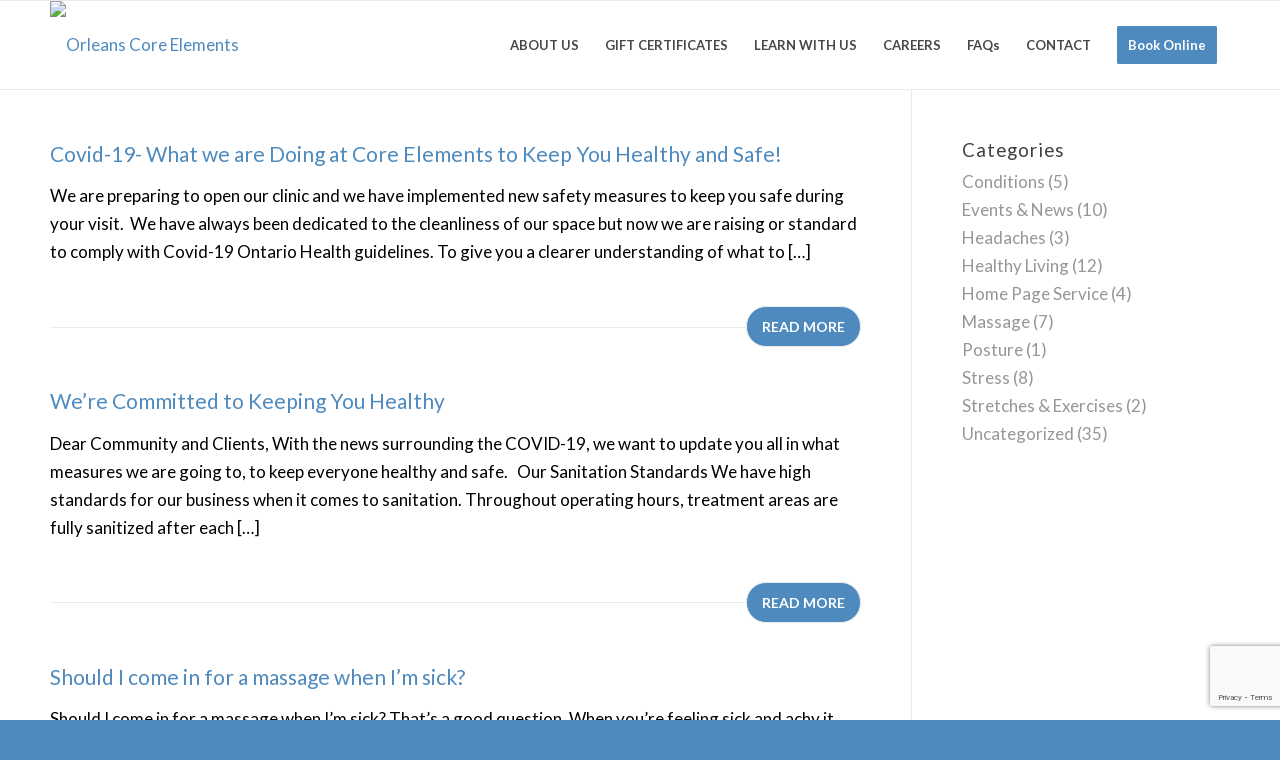

--- FILE ---
content_type: text/html; charset=UTF-8
request_url: https://orleanscoreelements.com/category/uncategorized/
body_size: 20890
content:
<!DOCTYPE html>
<html lang="en-CA" class="html_stretched responsive av-preloader-disabled av-default-lightbox  html_header_top html_logo_left html_main_nav_header html_menu_right html_slim html_header_sticky html_header_shrinking html_header_topbar_active html_mobile_menu_phone html_header_searchicon_disabled html_content_align_center html_header_unstick_top_disabled html_header_stretch_disabled html_av-overlay-side html_av-overlay-side-classic html_av-submenu-noclone html_entry_id_2079 av-cookies-no-cookie-consent av-no-preview html_text_menu_active ">
<head>
<meta charset="UTF-8" />


<!-- mobile setting -->
<meta name="viewport" content="width=device-width, initial-scale=1">

<!-- Scripts/CSS and wp_head hook -->
<meta name='robots' content='index, follow, max-image-preview:large, max-snippet:-1, max-video-preview:-1' />
	<style>img:is([sizes="auto" i], [sizes^="auto," i]) { contain-intrinsic-size: 3000px 1500px }</style>
	
	<!-- This site is optimized with the Yoast SEO plugin v25.5 - https://yoast.com/wordpress/plugins/seo/ -->
	<title>Uncategorized Archives - Orleans Core Elements</title>
	<link rel="canonical" href="http://orleanscoreelements.com/category/uncategorized/" />
	<meta property="og:locale" content="en_US" />
	<meta property="og:type" content="article" />
	<meta property="og:title" content="Uncategorized Archives - Orleans Core Elements" />
	<meta property="og:url" content="http://orleanscoreelements.com/category/uncategorized/" />
	<meta property="og:site_name" content="Orleans Core Elements" />
	<script type="application/ld+json" class="yoast-schema-graph">{"@context":"https://schema.org","@graph":[{"@type":"CollectionPage","@id":"http://orleanscoreelements.com/category/uncategorized/","url":"http://orleanscoreelements.com/category/uncategorized/","name":"Uncategorized Archives - Orleans Core Elements","isPartOf":{"@id":"http://orleanscoreelements.com/#website"},"breadcrumb":{"@id":"http://orleanscoreelements.com/category/uncategorized/#breadcrumb"},"inLanguage":"en-CA"},{"@type":"BreadcrumbList","@id":"http://orleanscoreelements.com/category/uncategorized/#breadcrumb","itemListElement":[{"@type":"ListItem","position":1,"name":"Home","item":"http://orleanscoreelements.com/"},{"@type":"ListItem","position":2,"name":"Uncategorized"}]},{"@type":"WebSite","@id":"http://orleanscoreelements.com/#website","url":"http://orleanscoreelements.com/","name":"Orleans Core Elements","description":"Orleans Core Elements","potentialAction":[{"@type":"SearchAction","target":{"@type":"EntryPoint","urlTemplate":"http://orleanscoreelements.com/?s={search_term_string}"},"query-input":{"@type":"PropertyValueSpecification","valueRequired":true,"valueName":"search_term_string"}}],"inLanguage":"en-CA"}]}</script>
	<!-- / Yoast SEO plugin. -->


<link rel='dns-prefetch' href='//www.google.com' />
<link rel="alternate" type="application/rss+xml" title="Orleans Core Elements &raquo; Feed" href="https://orleanscoreelements.com/feed/" />
<link rel="alternate" type="application/rss+xml" title="Orleans Core Elements &raquo; Comments Feed" href="https://orleanscoreelements.com/comments/feed/" />
<link rel="alternate" type="application/rss+xml" title="Orleans Core Elements &raquo; Uncategorized Category Feed" href="https://orleanscoreelements.com/category/uncategorized/feed/" />

<!-- google webfont font replacement -->

			<script type='text/javascript'>

				(function() {
					
					/*	check if webfonts are disabled by user setting via cookie - or user must opt in.	*/
					var html = document.getElementsByTagName('html')[0];
					var cookie_check = html.className.indexOf('av-cookies-needs-opt-in') >= 0 || html.className.indexOf('av-cookies-can-opt-out') >= 0;
					var allow_continue = true;
					var silent_accept_cookie = html.className.indexOf('av-cookies-user-silent-accept') >= 0;

					if( cookie_check && ! silent_accept_cookie )
					{
						if( ! document.cookie.match(/aviaCookieConsent/) || html.className.indexOf('av-cookies-session-refused') >= 0 )
						{
							allow_continue = false;
						}
						else
						{
							if( ! document.cookie.match(/aviaPrivacyRefuseCookiesHideBar/) )
							{
								allow_continue = false;
							}
							else if( ! document.cookie.match(/aviaPrivacyEssentialCookiesEnabled/) )
							{
								allow_continue = false;
							}
							else if( document.cookie.match(/aviaPrivacyGoogleWebfontsDisabled/) )
							{
								allow_continue = false;
							}
						}
					}
					
					if( allow_continue )
					{
						var f = document.createElement('link');
					
						f.type 	= 'text/css';
						f.rel 	= 'stylesheet';
						f.href 	= '//fonts.googleapis.com/css?family=Lato:300,400,700';
						f.id 	= 'avia-google-webfont';

						document.getElementsByTagName('head')[0].appendChild(f);
					}
				})();
			
			</script>
			<link rel='stylesheet' id='wp-block-library-css' href='https://orleanscoreelements.com/wp-includes/css/dist/block-library/style.min.css?ver=6.8.2' type='text/css' media='all' />
<style id='classic-theme-styles-inline-css' type='text/css'>
/*! This file is auto-generated */
.wp-block-button__link{color:#fff;background-color:#32373c;border-radius:9999px;box-shadow:none;text-decoration:none;padding:calc(.667em + 2px) calc(1.333em + 2px);font-size:1.125em}.wp-block-file__button{background:#32373c;color:#fff;text-decoration:none}
</style>
<style id='global-styles-inline-css' type='text/css'>
:root{--wp--preset--aspect-ratio--square: 1;--wp--preset--aspect-ratio--4-3: 4/3;--wp--preset--aspect-ratio--3-4: 3/4;--wp--preset--aspect-ratio--3-2: 3/2;--wp--preset--aspect-ratio--2-3: 2/3;--wp--preset--aspect-ratio--16-9: 16/9;--wp--preset--aspect-ratio--9-16: 9/16;--wp--preset--color--black: #000000;--wp--preset--color--cyan-bluish-gray: #abb8c3;--wp--preset--color--white: #ffffff;--wp--preset--color--pale-pink: #f78da7;--wp--preset--color--vivid-red: #cf2e2e;--wp--preset--color--luminous-vivid-orange: #ff6900;--wp--preset--color--luminous-vivid-amber: #fcb900;--wp--preset--color--light-green-cyan: #7bdcb5;--wp--preset--color--vivid-green-cyan: #00d084;--wp--preset--color--pale-cyan-blue: #8ed1fc;--wp--preset--color--vivid-cyan-blue: #0693e3;--wp--preset--color--vivid-purple: #9b51e0;--wp--preset--gradient--vivid-cyan-blue-to-vivid-purple: linear-gradient(135deg,rgba(6,147,227,1) 0%,rgb(155,81,224) 100%);--wp--preset--gradient--light-green-cyan-to-vivid-green-cyan: linear-gradient(135deg,rgb(122,220,180) 0%,rgb(0,208,130) 100%);--wp--preset--gradient--luminous-vivid-amber-to-luminous-vivid-orange: linear-gradient(135deg,rgba(252,185,0,1) 0%,rgba(255,105,0,1) 100%);--wp--preset--gradient--luminous-vivid-orange-to-vivid-red: linear-gradient(135deg,rgba(255,105,0,1) 0%,rgb(207,46,46) 100%);--wp--preset--gradient--very-light-gray-to-cyan-bluish-gray: linear-gradient(135deg,rgb(238,238,238) 0%,rgb(169,184,195) 100%);--wp--preset--gradient--cool-to-warm-spectrum: linear-gradient(135deg,rgb(74,234,220) 0%,rgb(151,120,209) 20%,rgb(207,42,186) 40%,rgb(238,44,130) 60%,rgb(251,105,98) 80%,rgb(254,248,76) 100%);--wp--preset--gradient--blush-light-purple: linear-gradient(135deg,rgb(255,206,236) 0%,rgb(152,150,240) 100%);--wp--preset--gradient--blush-bordeaux: linear-gradient(135deg,rgb(254,205,165) 0%,rgb(254,45,45) 50%,rgb(107,0,62) 100%);--wp--preset--gradient--luminous-dusk: linear-gradient(135deg,rgb(255,203,112) 0%,rgb(199,81,192) 50%,rgb(65,88,208) 100%);--wp--preset--gradient--pale-ocean: linear-gradient(135deg,rgb(255,245,203) 0%,rgb(182,227,212) 50%,rgb(51,167,181) 100%);--wp--preset--gradient--electric-grass: linear-gradient(135deg,rgb(202,248,128) 0%,rgb(113,206,126) 100%);--wp--preset--gradient--midnight: linear-gradient(135deg,rgb(2,3,129) 0%,rgb(40,116,252) 100%);--wp--preset--font-size--small: 13px;--wp--preset--font-size--medium: 20px;--wp--preset--font-size--large: 36px;--wp--preset--font-size--x-large: 42px;--wp--preset--spacing--20: 0.44rem;--wp--preset--spacing--30: 0.67rem;--wp--preset--spacing--40: 1rem;--wp--preset--spacing--50: 1.5rem;--wp--preset--spacing--60: 2.25rem;--wp--preset--spacing--70: 3.38rem;--wp--preset--spacing--80: 5.06rem;--wp--preset--shadow--natural: 6px 6px 9px rgba(0, 0, 0, 0.2);--wp--preset--shadow--deep: 12px 12px 50px rgba(0, 0, 0, 0.4);--wp--preset--shadow--sharp: 6px 6px 0px rgba(0, 0, 0, 0.2);--wp--preset--shadow--outlined: 6px 6px 0px -3px rgba(255, 255, 255, 1), 6px 6px rgba(0, 0, 0, 1);--wp--preset--shadow--crisp: 6px 6px 0px rgba(0, 0, 0, 1);}:where(.is-layout-flex){gap: 0.5em;}:where(.is-layout-grid){gap: 0.5em;}body .is-layout-flex{display: flex;}.is-layout-flex{flex-wrap: wrap;align-items: center;}.is-layout-flex > :is(*, div){margin: 0;}body .is-layout-grid{display: grid;}.is-layout-grid > :is(*, div){margin: 0;}:where(.wp-block-columns.is-layout-flex){gap: 2em;}:where(.wp-block-columns.is-layout-grid){gap: 2em;}:where(.wp-block-post-template.is-layout-flex){gap: 1.25em;}:where(.wp-block-post-template.is-layout-grid){gap: 1.25em;}.has-black-color{color: var(--wp--preset--color--black) !important;}.has-cyan-bluish-gray-color{color: var(--wp--preset--color--cyan-bluish-gray) !important;}.has-white-color{color: var(--wp--preset--color--white) !important;}.has-pale-pink-color{color: var(--wp--preset--color--pale-pink) !important;}.has-vivid-red-color{color: var(--wp--preset--color--vivid-red) !important;}.has-luminous-vivid-orange-color{color: var(--wp--preset--color--luminous-vivid-orange) !important;}.has-luminous-vivid-amber-color{color: var(--wp--preset--color--luminous-vivid-amber) !important;}.has-light-green-cyan-color{color: var(--wp--preset--color--light-green-cyan) !important;}.has-vivid-green-cyan-color{color: var(--wp--preset--color--vivid-green-cyan) !important;}.has-pale-cyan-blue-color{color: var(--wp--preset--color--pale-cyan-blue) !important;}.has-vivid-cyan-blue-color{color: var(--wp--preset--color--vivid-cyan-blue) !important;}.has-vivid-purple-color{color: var(--wp--preset--color--vivid-purple) !important;}.has-black-background-color{background-color: var(--wp--preset--color--black) !important;}.has-cyan-bluish-gray-background-color{background-color: var(--wp--preset--color--cyan-bluish-gray) !important;}.has-white-background-color{background-color: var(--wp--preset--color--white) !important;}.has-pale-pink-background-color{background-color: var(--wp--preset--color--pale-pink) !important;}.has-vivid-red-background-color{background-color: var(--wp--preset--color--vivid-red) !important;}.has-luminous-vivid-orange-background-color{background-color: var(--wp--preset--color--luminous-vivid-orange) !important;}.has-luminous-vivid-amber-background-color{background-color: var(--wp--preset--color--luminous-vivid-amber) !important;}.has-light-green-cyan-background-color{background-color: var(--wp--preset--color--light-green-cyan) !important;}.has-vivid-green-cyan-background-color{background-color: var(--wp--preset--color--vivid-green-cyan) !important;}.has-pale-cyan-blue-background-color{background-color: var(--wp--preset--color--pale-cyan-blue) !important;}.has-vivid-cyan-blue-background-color{background-color: var(--wp--preset--color--vivid-cyan-blue) !important;}.has-vivid-purple-background-color{background-color: var(--wp--preset--color--vivid-purple) !important;}.has-black-border-color{border-color: var(--wp--preset--color--black) !important;}.has-cyan-bluish-gray-border-color{border-color: var(--wp--preset--color--cyan-bluish-gray) !important;}.has-white-border-color{border-color: var(--wp--preset--color--white) !important;}.has-pale-pink-border-color{border-color: var(--wp--preset--color--pale-pink) !important;}.has-vivid-red-border-color{border-color: var(--wp--preset--color--vivid-red) !important;}.has-luminous-vivid-orange-border-color{border-color: var(--wp--preset--color--luminous-vivid-orange) !important;}.has-luminous-vivid-amber-border-color{border-color: var(--wp--preset--color--luminous-vivid-amber) !important;}.has-light-green-cyan-border-color{border-color: var(--wp--preset--color--light-green-cyan) !important;}.has-vivid-green-cyan-border-color{border-color: var(--wp--preset--color--vivid-green-cyan) !important;}.has-pale-cyan-blue-border-color{border-color: var(--wp--preset--color--pale-cyan-blue) !important;}.has-vivid-cyan-blue-border-color{border-color: var(--wp--preset--color--vivid-cyan-blue) !important;}.has-vivid-purple-border-color{border-color: var(--wp--preset--color--vivid-purple) !important;}.has-vivid-cyan-blue-to-vivid-purple-gradient-background{background: var(--wp--preset--gradient--vivid-cyan-blue-to-vivid-purple) !important;}.has-light-green-cyan-to-vivid-green-cyan-gradient-background{background: var(--wp--preset--gradient--light-green-cyan-to-vivid-green-cyan) !important;}.has-luminous-vivid-amber-to-luminous-vivid-orange-gradient-background{background: var(--wp--preset--gradient--luminous-vivid-amber-to-luminous-vivid-orange) !important;}.has-luminous-vivid-orange-to-vivid-red-gradient-background{background: var(--wp--preset--gradient--luminous-vivid-orange-to-vivid-red) !important;}.has-very-light-gray-to-cyan-bluish-gray-gradient-background{background: var(--wp--preset--gradient--very-light-gray-to-cyan-bluish-gray) !important;}.has-cool-to-warm-spectrum-gradient-background{background: var(--wp--preset--gradient--cool-to-warm-spectrum) !important;}.has-blush-light-purple-gradient-background{background: var(--wp--preset--gradient--blush-light-purple) !important;}.has-blush-bordeaux-gradient-background{background: var(--wp--preset--gradient--blush-bordeaux) !important;}.has-luminous-dusk-gradient-background{background: var(--wp--preset--gradient--luminous-dusk) !important;}.has-pale-ocean-gradient-background{background: var(--wp--preset--gradient--pale-ocean) !important;}.has-electric-grass-gradient-background{background: var(--wp--preset--gradient--electric-grass) !important;}.has-midnight-gradient-background{background: var(--wp--preset--gradient--midnight) !important;}.has-small-font-size{font-size: var(--wp--preset--font-size--small) !important;}.has-medium-font-size{font-size: var(--wp--preset--font-size--medium) !important;}.has-large-font-size{font-size: var(--wp--preset--font-size--large) !important;}.has-x-large-font-size{font-size: var(--wp--preset--font-size--x-large) !important;}
:where(.wp-block-post-template.is-layout-flex){gap: 1.25em;}:where(.wp-block-post-template.is-layout-grid){gap: 1.25em;}
:where(.wp-block-columns.is-layout-flex){gap: 2em;}:where(.wp-block-columns.is-layout-grid){gap: 2em;}
:root :where(.wp-block-pullquote){font-size: 1.5em;line-height: 1.6;}
</style>
<link rel='stylesheet' id='avia-merged-styles-css' href='https://orleanscoreelements.com/wp-content/uploads/dynamic_avia/avia-merged-styles-d58338c4778acc3948253710c093b7d4---6887ccce3865d.css' type='text/css' media='all' />
<script type="text/javascript" src="https://orleanscoreelements.com/wp-includes/js/jquery/jquery.min.js?ver=3.7.1" id="jquery-core-js"></script>
<script type="text/javascript" src="https://orleanscoreelements.com/wp-includes/js/jquery/jquery-migrate.min.js?ver=3.4.1" id="jquery-migrate-js"></script>
<link rel="https://api.w.org/" href="https://orleanscoreelements.com/wp-json/" /><link rel="alternate" title="JSON" type="application/json" href="https://orleanscoreelements.com/wp-json/wp/v2/categories/1" /><link rel="EditURI" type="application/rsd+xml" title="RSD" href="https://orleanscoreelements.com/xmlrpc.php?rsd" />
<meta name="generator" content="WordPress 6.8.2" />
<link rel="profile" href="http://gmpg.org/xfn/11" />
<link rel="alternate" type="application/rss+xml" title="Orleans Core Elements RSS2 Feed" href="https://orleanscoreelements.com/feed/" />
<link rel="pingback" href="https://orleanscoreelements.com/xmlrpc.php" />
<!--[if lt IE 9]><script src="https://orleanscoreelements.com/wp-content/themes/enfold/js/html5shiv.js"></script><![endif]-->


<!-- To speed up the rendering and to display the site as fast as possible to the user we include some styles and scripts for above the fold content inline -->
<script type="text/javascript">'use strict';var avia_is_mobile=!1;if(/Android|webOS|iPhone|iPad|iPod|BlackBerry|IEMobile|Opera Mini/i.test(navigator.userAgent)&&'ontouchstart' in document.documentElement){avia_is_mobile=!0;document.documentElement.className+=' avia_mobile '}
else{document.documentElement.className+=' avia_desktop '};document.documentElement.className+=' js_active ';(function(){var e=['-webkit-','-moz-','-ms-',''],n='',o=!1,a=!1;for(var t in e){if(e[t]+'transform' in document.documentElement.style){o=!0;n=e[t]+'transform'};if(e[t]+'perspective' in document.documentElement.style){a=!0}};if(o){document.documentElement.className+=' avia_transform '};if(a){document.documentElement.className+=' avia_transform3d '};if(typeof document.getElementsByClassName=='function'&&typeof document.documentElement.getBoundingClientRect=='function'&&avia_is_mobile==!1){if(n&&window.innerHeight>0){setTimeout(function(){var e=0,o={},a=0,t=document.getElementsByClassName('av-parallax'),i=window.pageYOffset||document.documentElement.scrollTop;for(e=0;e<t.length;e++){t[e].style.top='0px';o=t[e].getBoundingClientRect();a=Math.ceil((window.innerHeight+i-o.top)*0.3);t[e].style[n]='translate(0px, '+a+'px)';t[e].style.top='auto';t[e].className+=' enabled-parallax '}},50)}}})();</script><style type='text/css'>
@font-face {font-family: 'entypo-fontello'; font-weight: normal; font-style: normal; font-display: auto;
src: url('https://orleanscoreelements.com/wp-content/themes/enfold/config-templatebuilder/avia-template-builder/assets/fonts/entypo-fontello.woff2') format('woff2'),
url('https://orleanscoreelements.com/wp-content/themes/enfold/config-templatebuilder/avia-template-builder/assets/fonts/entypo-fontello.woff') format('woff'),
url('https://orleanscoreelements.com/wp-content/themes/enfold/config-templatebuilder/avia-template-builder/assets/fonts/entypo-fontello.ttf') format('truetype'), 
url('https://orleanscoreelements.com/wp-content/themes/enfold/config-templatebuilder/avia-template-builder/assets/fonts/entypo-fontello.svg#entypo-fontello') format('svg'),
url('https://orleanscoreelements.com/wp-content/themes/enfold/config-templatebuilder/avia-template-builder/assets/fonts/entypo-fontello.eot'),
url('https://orleanscoreelements.com/wp-content/themes/enfold/config-templatebuilder/avia-template-builder/assets/fonts/entypo-fontello.eot?#iefix') format('embedded-opentype');
} #top .avia-font-entypo-fontello, body .avia-font-entypo-fontello, html body [data-av_iconfont='entypo-fontello']:before{ font-family: 'entypo-fontello'; }
</style>

<!--
Debugging Info for Theme support: 

Theme: Enfold
Version: 4.7.6.4
Installed: enfold
AviaFramework Version: 5.0
AviaBuilder Version: 4.7.6.4
aviaElementManager Version: 1.0.1
- - - - - - - - - - -
ChildTheme: Enfold Child
ChildTheme Version: 1.0
ChildTheme Installed: enfold

ML:128-PU:103-PLA:8
WP:6.8.2
Compress: CSS:all theme files - JS:all theme files
Updates: disabled
PLAu:8
-->
</head>




<body id="top" class="archive category category-uncategorized category-1 wp-theme-enfold wp-child-theme-enfold-child  rtl_columns stretched lato" itemscope="itemscope" itemtype="https://schema.org/WebPage" >

	
	<div id='wrap_all'>

	
<header id='header' class='all_colors header_color light_bg_color  av_header_top av_logo_left av_main_nav_header av_menu_right av_slim av_header_sticky av_header_shrinking av_header_stretch_disabled av_mobile_menu_phone av_header_searchicon_disabled av_header_unstick_top_disabled av_bottom_nav_disabled  av_header_border_disabled'  role="banner" itemscope="itemscope" itemtype="https://schema.org/WPHeader" >

		<div id='header_meta' class='container_wrap container_wrap_meta  av_secondary_right av_extra_header_active av_entry_id_2079'>
		
			      <div class='container'>
			      <nav class='sub_menu'  role="navigation" itemscope="itemscope" itemtype="https://schema.org/SiteNavigationElement" ><ul id="avia2-menu" class="menu"><li id="menu-item-1715" class="blue menu-item menu-item-type-custom menu-item-object-custom menu-item-1715"><a target="_blank" href="https://coreelementsregisteredmassagetherapy.clinicsense.com/book/" rel="noopener">BOOK ONLINE</a></li>
</ul></nav>			      </div>
		</div>

		<div  id='header_main' class='container_wrap container_wrap_logo'>
	
        <div class='container av-logo-container'><div class='inner-container'><span class='logo'><a href='https://orleanscoreelements.com/'><img height="100" width="300" src='http://orleanscoreelements.com/wp-content/uploads/2019/03/Core_Elements_Logo.png' alt='Orleans Core Elements' title='' /></a></span><nav class='main_menu' data-selectname='Select a page'  role="navigation" itemscope="itemscope" itemtype="https://schema.org/SiteNavigationElement" ><div class="avia-menu av-main-nav-wrap"><ul id="avia-menu" class="menu av-main-nav"><li id="menu-item-84" class="menu-item menu-item-type-custom menu-item-object-custom menu-item-has-children menu-item-top-level menu-item-top-level-1"><a href="#" itemprop="url"><span class="avia-bullet"></span><span class="avia-menu-text">ABOUT US</span><span class="avia-menu-fx"><span class="avia-arrow-wrap"><span class="avia-arrow"></span></span></span></a>


<ul class="sub-menu">
	<li id="menu-item-1570" class="menu-item menu-item-type-post_type menu-item-object-page"><a href="https://orleanscoreelements.com/about-us/our-team/" itemprop="url"><span class="avia-bullet"></span><span class="avia-menu-text">OUR TEAM</span></a></li>
	<li id="menu-item-103" class="menu-item menu-item-type-post_type menu-item-object-page"><a href="https://orleanscoreelements.com/our-therapies/" itemprop="url"><span class="avia-bullet"></span><span class="avia-menu-text">OUR THERAPIES</span></a></li>
	<li id="menu-item-1082" class="menu-item menu-item-type-post_type menu-item-object-page"><a href="https://orleanscoreelements.com/mission-statement/" itemprop="url"><span class="avia-bullet"></span><span class="avia-menu-text">MISSION STATEMENT</span></a></li>
</ul>
</li>
<li id="menu-item-837" class="menu-item menu-item-type-post_type menu-item-object-page menu-item-top-level menu-item-top-level-2"><a href="https://orleanscoreelements.com/massage-gift-certificate-orleans/" itemprop="url"><span class="avia-bullet"></span><span class="avia-menu-text">GIFT CERTIFICATES</span><span class="avia-menu-fx"><span class="avia-arrow-wrap"><span class="avia-arrow"></span></span></span></a></li>
<li id="menu-item-1752" class="menu-item menu-item-type-post_type menu-item-object-page current_page_parent menu-item-top-level menu-item-top-level-3"><a href="https://orleanscoreelements.com/learn-with-us/" itemprop="url"><span class="avia-bullet"></span><span class="avia-menu-text">LEARN WITH US</span><span class="avia-menu-fx"><span class="avia-arrow-wrap"><span class="avia-arrow"></span></span></span></a></li>
<li id="menu-item-1772" class="menu-item menu-item-type-post_type menu-item-object-page menu-item-top-level menu-item-top-level-4"><a href="https://orleanscoreelements.com/massage-therapist-rmt-careers/" itemprop="url"><span class="avia-bullet"></span><span class="avia-menu-text">CAREERS</span><span class="avia-menu-fx"><span class="avia-arrow-wrap"><span class="avia-arrow"></span></span></span></a></li>
<li id="menu-item-1749" class="menu-item menu-item-type-post_type menu-item-object-page menu-item-has-children menu-item-top-level menu-item-top-level-5"><a href="https://orleanscoreelements.com/faqs/" itemprop="url"><span class="avia-bullet"></span><span class="avia-menu-text">FAQs</span><span class="avia-menu-fx"><span class="avia-arrow-wrap"><span class="avia-arrow"></span></span></span></a>


<ul class="sub-menu">
	<li id="menu-item-1063" class="menu-item menu-item-type-post_type menu-item-object-page"><a href="https://orleanscoreelements.com/massage-fees-and-insurance/" itemprop="url"><span class="avia-bullet"></span><span class="avia-menu-text">MASSAGE INSURANCE AND FEES</span></a></li>
	<li id="menu-item-1071" class="menu-item menu-item-type-post_type menu-item-object-page"><a href="https://orleanscoreelements.com/cancellation-policy/" itemprop="url"><span class="avia-bullet"></span><span class="avia-menu-text">CANCELLATION POLICY</span></a></li>
</ul>
</li>
<li id="menu-item-30" class="menu-item menu-item-type-post_type menu-item-object-page menu-item-top-level menu-item-top-level-6"><a href="https://orleanscoreelements.com/contact/" itemprop="url"><span class="avia-bullet"></span><span class="avia-menu-text">CONTACT</span><span class="avia-menu-fx"><span class="avia-arrow-wrap"><span class="avia-arrow"></span></span></span></a></li>
<li id="menu-item-1521" class="menu-item menu-item-type-custom menu-item-object-custom av-menu-button av-menu-button-colored menu-item-top-level menu-item-top-level-7"><a target="_blank" href="https://coreelementsregisteredmassagetherapy.clinicsense.com/book/" itemprop="url" rel="noopener"><span class="avia-bullet"></span><span class="avia-menu-text">Book Online</span><span class="avia-menu-fx"><span class="avia-arrow-wrap"><span class="avia-arrow"></span></span></span></a></li>
<li class="av-burger-menu-main menu-item-avia-special ">
	        			<a href="#" aria-label="Menu" aria-hidden="false">
							<span class="av-hamburger av-hamburger--spin av-js-hamburger">
								<span class="av-hamburger-box">
						          <span class="av-hamburger-inner"></span>
						          <strong>Menu</strong>
								</span>
							</span>
							<span class="avia_hidden_link_text">Menu</span>
						</a>
	        		   </li></ul></div></nav></div> </div> 
		<!-- end container_wrap-->
		</div>
		<div class='header_bg'></div>

<!-- end header -->
</header>
		
	<div id='main' class='all_colors' data-scroll-offset='88'>

	
		<div class='container_wrap container_wrap_first main_color sidebar_right'>

			<div class='container template-blog '>

				<main class='content av-content-small alpha units'  role="main" itemprop="mainContentOfPage" itemscope="itemscope" itemtype="https://schema.org/Blog" >
					
					                    

                    <article class='post-entry post-entry-type-standard post-entry-2079 post-loop-1 post-parity-odd bloglist-excerpt  post-2079 post type-post status-publish format-standard hentry category-events-news category-healthy-living category-uncategorized'  itemscope="itemscope" itemtype="https://schema.org/BlogPosting" itemprop="blogPost" ><div class='blog-meta'></div><div class='entry-content-wrapper clearfix standard-content'><header class="entry-content-header"><h2 class='post-title entry-title '  itemprop="headline" >	<a href='https://orleanscoreelements.com/what-we-are-doing-at-core-elements-to-keep-you-healthy-and-safe/' rel='bookmark' title='Permanent Link: Covid-19- What we are  Doing at Core Elements to Keep You Healthy and Safe!'>Covid-19- What we are  Doing at Core Elements to Keep You Healthy and Safe!			<span class='post-format-icon minor-meta'></span>	</a></h2><span class='post-meta-infos'><time class='date-container minor-meta updated' >28 May</time><span class='text-sep text-sep-date'>/</span><span class="blog-categories minor-meta">in <a href="https://orleanscoreelements.com/category/events-news/" rel="tag">Events &amp; News</a>, <a href="https://orleanscoreelements.com/category/healthy-living/" rel="tag">Healthy Living</a>, <a href="https://orleanscoreelements.com/category/uncategorized/" rel="tag">Uncategorized</a> </span><span class="text-sep text-sep-cat">/</span><span class="blog-author minor-meta">by <span class="entry-author-link"  itemprop="author" ><span class="author"><span class="fn"><a href="https://orleanscoreelements.com/author/dawn-oehring/" title="Posts by Dawn Oehring" rel="author">Dawn Oehring</a></span></span></span></span></span></header><p>We are preparing to open our clinic and we have implemented new safety measures to keep you safe during your visit.  We have always been dedicated to the cleanliness of our space but now we are raising or standard to comply with Covid-19 Ontario Health guidelines. To give you a clearer understanding of what to [&hellip;]</p>
<div class="read-more-link"><a href="https://orleanscoreelements.com/what-we-are-doing-at-core-elements-to-keep-you-healthy-and-safe/" class="more-link">Read more<span class="more-link-arrow"></span></a></div><footer class="entry-footer"></footer><div class='post_delimiter'></div></div><div class='post_author_timeline'></div><span class='hidden'>
				<span class='av-structured-data'  itemprop="image" itemscope="itemscope" itemtype="https://schema.org/ImageObject" >
						<span itemprop='url'>http://orleanscoreelements.com/wp-content/uploads/2019/03/Core_Elements_Logo.png</span>
						<span itemprop='height'>0</span>
						<span itemprop='width'>0</span>
				</span>
				<span class='av-structured-data'  itemprop="publisher" itemtype="https://schema.org/Organization" itemscope="itemscope" >
						<span itemprop='name'>Dawn Oehring</span>
						<span itemprop='logo' itemscope itemtype='https://schema.org/ImageObject'>
							<span itemprop='url'>http://orleanscoreelements.com/wp-content/uploads/2019/03/Core_Elements_Logo.png</span>
						 </span>
				</span><span class='av-structured-data'  itemprop="author" itemscope="itemscope" itemtype="https://schema.org/Person" ><span itemprop='name'>Dawn Oehring</span></span><span class='av-structured-data'  itemprop="datePublished" datetime="2020-05-28T08:51:50-04:00" >2020-05-28 08:51:50</span><span class='av-structured-data'  itemprop="dateModified" itemtype="https://schema.org/dateModified" >2020-06-03 21:17:01</span><span class='av-structured-data'  itemprop="mainEntityOfPage" itemtype="https://schema.org/mainEntityOfPage" ><span itemprop='name'>Covid-19- What we are  Doing at Core Elements to Keep You Healthy and Safe!</span></span></span></article><article class='post-entry post-entry-type-standard post-entry-2040 post-loop-2 post-parity-even bloglist-excerpt  post-2040 post type-post status-publish format-standard hentry category-uncategorized'  itemscope="itemscope" itemtype="https://schema.org/BlogPosting" itemprop="blogPost" ><div class='blog-meta'></div><div class='entry-content-wrapper clearfix standard-content'><header class="entry-content-header"><h2 class='post-title entry-title '  itemprop="headline" >	<a href='https://orleanscoreelements.com/were-committed-to-keeping-you-healthy/' rel='bookmark' title='Permanent Link: We&#8217;re Committed to Keeping You Healthy'>We&#8217;re Committed to Keeping You Healthy			<span class='post-format-icon minor-meta'></span>	</a></h2><span class='post-meta-infos'><time class='date-container minor-meta updated' >13 March</time><span class='text-sep text-sep-date'>/</span><span class="blog-categories minor-meta">in <a href="https://orleanscoreelements.com/category/uncategorized/" rel="tag">Uncategorized</a> </span><span class="text-sep text-sep-cat">/</span><span class="blog-author minor-meta">by <span class="entry-author-link"  itemprop="author" ><span class="author"><span class="fn"><a href="https://orleanscoreelements.com/author/dawn-oehring/" title="Posts by Dawn Oehring" rel="author">Dawn Oehring</a></span></span></span></span></span></header><p>Dear Community and Clients, With the news surrounding the COVID-19, we want to update you all in what measures we are going to, to keep everyone healthy and safe. &nbsp; Our Sanitation Standards We have high standards for our business when it comes to sanitation. Throughout operating hours, treatment areas are fully sanitized after each [&hellip;]</p>
<div class="read-more-link"><a href="https://orleanscoreelements.com/were-committed-to-keeping-you-healthy/" class="more-link">Read more<span class="more-link-arrow"></span></a></div><footer class="entry-footer"></footer><div class='post_delimiter'></div></div><div class='post_author_timeline'></div><span class='hidden'>
				<span class='av-structured-data'  itemprop="image" itemscope="itemscope" itemtype="https://schema.org/ImageObject" >
						<span itemprop='url'>http://orleanscoreelements.com/wp-content/uploads/2019/03/Core_Elements_Logo.png</span>
						<span itemprop='height'>0</span>
						<span itemprop='width'>0</span>
				</span>
				<span class='av-structured-data'  itemprop="publisher" itemtype="https://schema.org/Organization" itemscope="itemscope" >
						<span itemprop='name'>Dawn Oehring</span>
						<span itemprop='logo' itemscope itemtype='https://schema.org/ImageObject'>
							<span itemprop='url'>http://orleanscoreelements.com/wp-content/uploads/2019/03/Core_Elements_Logo.png</span>
						 </span>
				</span><span class='av-structured-data'  itemprop="author" itemscope="itemscope" itemtype="https://schema.org/Person" ><span itemprop='name'>Dawn Oehring</span></span><span class='av-structured-data'  itemprop="datePublished" datetime="2020-03-13T14:57:27-04:00" >2020-03-13 14:57:27</span><span class='av-structured-data'  itemprop="dateModified" itemtype="https://schema.org/dateModified" >2020-03-13 14:57:27</span><span class='av-structured-data'  itemprop="mainEntityOfPage" itemtype="https://schema.org/mainEntityOfPage" ><span itemprop='name'>We&#8217;re Committed to Keeping You Healthy</span></span></span></article><article class='post-entry post-entry-type-standard post-entry-1976 post-loop-3 post-parity-odd bloglist-excerpt  post-1976 post type-post status-publish format-standard hentry category-healthy-living category-massage category-uncategorized'  itemscope="itemscope" itemtype="https://schema.org/BlogPosting" itemprop="blogPost" ><div class='blog-meta'></div><div class='entry-content-wrapper clearfix standard-content'><header class="entry-content-header"><h2 class='post-title entry-title '  itemprop="headline" >	<a href='https://orleanscoreelements.com/should-i-come-in-for-a-massage-when-im-sick/' rel='bookmark' title='Permanent Link: Should I come in for a massage when I’m sick?'>Should I come in for a massage when I’m sick?			<span class='post-format-icon minor-meta'></span>	</a></h2><span class='post-meta-infos'><time class='date-container minor-meta updated' >9 December</time><span class='text-sep text-sep-date'>/</span><span class="blog-categories minor-meta">in <a href="https://orleanscoreelements.com/category/healthy-living/" rel="tag">Healthy Living</a>, <a href="https://orleanscoreelements.com/category/massage/" rel="tag">Massage</a>, <a href="https://orleanscoreelements.com/category/uncategorized/" rel="tag">Uncategorized</a> </span><span class="text-sep text-sep-cat">/</span><span class="blog-author minor-meta">by <span class="entry-author-link"  itemprop="author" ><span class="author"><span class="fn"><a href="https://orleanscoreelements.com/author/dawn-oehring/" title="Posts by Dawn Oehring" rel="author">Dawn Oehring</a></span></span></span></span></span></header><p>Should I come in for a massage when I’m sick? That’s a good question. When you’re feeling sick and achy it might sound like a great idea to come in for a nice warm massage and have your aches and pains soothed by healing hands. In reality, it’s actually never a good idea to come [&hellip;]</p>
<div class="read-more-link"><a href="https://orleanscoreelements.com/should-i-come-in-for-a-massage-when-im-sick/" class="more-link">Read more<span class="more-link-arrow"></span></a></div><footer class="entry-footer"></footer><div class='post_delimiter'></div></div><div class='post_author_timeline'></div><span class='hidden'>
				<span class='av-structured-data'  itemprop="image" itemscope="itemscope" itemtype="https://schema.org/ImageObject" >
						<span itemprop='url'>http://orleanscoreelements.com/wp-content/uploads/2019/03/Core_Elements_Logo.png</span>
						<span itemprop='height'>0</span>
						<span itemprop='width'>0</span>
				</span>
				<span class='av-structured-data'  itemprop="publisher" itemtype="https://schema.org/Organization" itemscope="itemscope" >
						<span itemprop='name'>Dawn Oehring</span>
						<span itemprop='logo' itemscope itemtype='https://schema.org/ImageObject'>
							<span itemprop='url'>http://orleanscoreelements.com/wp-content/uploads/2019/03/Core_Elements_Logo.png</span>
						 </span>
				</span><span class='av-structured-data'  itemprop="author" itemscope="itemscope" itemtype="https://schema.org/Person" ><span itemprop='name'>Dawn Oehring</span></span><span class='av-structured-data'  itemprop="datePublished" datetime="2019-12-09T13:58:26-05:00" >2019-12-09 13:58:26</span><span class='av-structured-data'  itemprop="dateModified" itemtype="https://schema.org/dateModified" >2019-12-09 14:19:59</span><span class='av-structured-data'  itemprop="mainEntityOfPage" itemtype="https://schema.org/mainEntityOfPage" ><span itemprop='name'>Should I come in for a massage when I’m sick?</span></span></span></article><article class='post-entry post-entry-type-standard post-entry-1417 post-loop-4 post-parity-even bloglist-excerpt  post-1417 post type-post status-publish format-standard hentry category-uncategorized'  itemscope="itemscope" itemtype="https://schema.org/BlogPosting" itemprop="blogPost" ><div class='blog-meta'></div><div class='entry-content-wrapper clearfix standard-content'><header class="entry-content-header"><h2 class='post-title entry-title '  itemprop="headline" >	<a href='https://orleanscoreelements.com/meditation-breath/' rel='bookmark' title='Permanent Link: Meditation &#038; Breath'>Meditation &#038; Breath			<span class='post-format-icon minor-meta'></span>	</a></h2><span class='post-meta-infos'><time class='date-container minor-meta updated' >17 February</time><span class='text-sep text-sep-date'>/</span><span class="blog-categories minor-meta">in <a href="https://orleanscoreelements.com/category/uncategorized/" rel="tag">Uncategorized</a> </span><span class="text-sep text-sep-cat">/</span><span class="blog-author minor-meta">by <span class="entry-author-link"  itemprop="author" ><span class="author"><span class="fn"><a href="https://orleanscoreelements.com/author/dawn-oehring/" title="Posts by Dawn Oehring" rel="author">Dawn Oehring</a></span></span></span></span></span></header><p>Breathing is one of our most important tools in life. For some, they might use it during a massage to stay relaxed, others as a way to center themselves when things are too much. Practicing your breathing helps to avoid stress and promote relaxation, which is why meditation is so great; it&#8217;s a great way [&hellip;]</p>
<div class="read-more-link"><a href="https://orleanscoreelements.com/meditation-breath/" class="more-link">Read more<span class="more-link-arrow"></span></a></div><footer class="entry-footer"></footer><div class='post_delimiter'></div></div><div class='post_author_timeline'></div><span class='hidden'>
				<span class='av-structured-data'  itemprop="image" itemscope="itemscope" itemtype="https://schema.org/ImageObject" >
						<span itemprop='url'>http://orleanscoreelements.com/wp-content/uploads/2019/03/Core_Elements_Logo.png</span>
						<span itemprop='height'>0</span>
						<span itemprop='width'>0</span>
				</span>
				<span class='av-structured-data'  itemprop="publisher" itemtype="https://schema.org/Organization" itemscope="itemscope" >
						<span itemprop='name'>Dawn Oehring</span>
						<span itemprop='logo' itemscope itemtype='https://schema.org/ImageObject'>
							<span itemprop='url'>http://orleanscoreelements.com/wp-content/uploads/2019/03/Core_Elements_Logo.png</span>
						 </span>
				</span><span class='av-structured-data'  itemprop="author" itemscope="itemscope" itemtype="https://schema.org/Person" ><span itemprop='name'>Dawn Oehring</span></span><span class='av-structured-data'  itemprop="datePublished" datetime="2019-02-17T12:07:13-05:00" >2019-02-17 12:07:13</span><span class='av-structured-data'  itemprop="dateModified" itemtype="https://schema.org/dateModified" >2019-02-17 12:08:40</span><span class='av-structured-data'  itemprop="mainEntityOfPage" itemtype="https://schema.org/mainEntityOfPage" ><span itemprop='name'>Meditation &#038; Breath</span></span></span></article><article class='post-entry post-entry-type-standard post-entry-1341 post-loop-5 post-parity-odd bloglist-excerpt  post-1341 post type-post status-publish format-standard hentry category-uncategorized'  itemscope="itemscope" itemtype="https://schema.org/BlogPosting" itemprop="blogPost" ><div class='blog-meta'></div><div class='entry-content-wrapper clearfix standard-content'><header class="entry-content-header"><h2 class='post-title entry-title '  itemprop="headline" >	<a href='https://orleanscoreelements.com/winter-is-here-ces-top-5-tips-for-snow-shovelling-to-save-your-back/' rel='bookmark' title='Permanent Link: Winter is here! CE&#8217;s top 5 tips for snow shovelling to save your back!'>Winter is here! CE&#8217;s top 5 tips for snow shovelling to save your back!			<span class='post-format-icon minor-meta'></span>	</a></h2><span class='post-meta-infos'><time class='date-container minor-meta updated' >21 November</time><span class='text-sep text-sep-date'>/</span><span class="blog-categories minor-meta">in <a href="https://orleanscoreelements.com/category/uncategorized/" rel="tag">Uncategorized</a> </span><span class="text-sep text-sep-cat">/</span><span class="blog-author minor-meta">by <span class="entry-author-link"  itemprop="author" ><span class="author"><span class="fn"><a href="https://orleanscoreelements.com/author/dawn-oehring/" title="Posts by Dawn Oehring" rel="author">Dawn Oehring</a></span></span></span></span></span></header><p>Winter is here and so is the snow&#8230;.Already!!! We might not be used to an Ottawa winter starting in November but the snow shovelling season has begun. &nbsp;Many people suffer from muscle fatigue, low back strain, vertebral disc damage and even spinal fractures during the winter months. These injuries can be brought on by excessive [&hellip;]</p>
<div class="read-more-link"><a href="https://orleanscoreelements.com/winter-is-here-ces-top-5-tips-for-snow-shovelling-to-save-your-back/" class="more-link">Read more<span class="more-link-arrow"></span></a></div><footer class="entry-footer"></footer><div class='post_delimiter'></div></div><div class='post_author_timeline'></div><span class='hidden'>
				<span class='av-structured-data'  itemprop="image" itemscope="itemscope" itemtype="https://schema.org/ImageObject" >
						<span itemprop='url'>http://orleanscoreelements.com/wp-content/uploads/2019/03/Core_Elements_Logo.png</span>
						<span itemprop='height'>0</span>
						<span itemprop='width'>0</span>
				</span>
				<span class='av-structured-data'  itemprop="publisher" itemtype="https://schema.org/Organization" itemscope="itemscope" >
						<span itemprop='name'>Dawn Oehring</span>
						<span itemprop='logo' itemscope itemtype='https://schema.org/ImageObject'>
							<span itemprop='url'>http://orleanscoreelements.com/wp-content/uploads/2019/03/Core_Elements_Logo.png</span>
						 </span>
				</span><span class='av-structured-data'  itemprop="author" itemscope="itemscope" itemtype="https://schema.org/Person" ><span itemprop='name'>Dawn Oehring</span></span><span class='av-structured-data'  itemprop="datePublished" datetime="2018-11-21T09:25:20-05:00" >2018-11-21 09:25:20</span><span class='av-structured-data'  itemprop="dateModified" itemtype="https://schema.org/dateModified" >2019-03-19 13:38:34</span><span class='av-structured-data'  itemprop="mainEntityOfPage" itemtype="https://schema.org/mainEntityOfPage" ><span itemprop='name'>Winter is here! CE&#8217;s top 5 tips for snow shovelling to save your back!</span></span></span></article><article class='post-entry post-entry-type-standard post-entry-1257 post-loop-6 post-parity-even bloglist-excerpt  post-1257 post type-post status-publish format-standard hentry category-uncategorized'  itemscope="itemscope" itemtype="https://schema.org/BlogPosting" itemprop="blogPost" ><div class='blog-meta'></div><div class='entry-content-wrapper clearfix standard-content'><header class="entry-content-header"><h2 class='post-title entry-title '  itemprop="headline" >	<a href='https://orleanscoreelements.com/world-massage-therapy-dawn-oehring-rmt-adrienne-ireland-rmt/' rel='bookmark' title='Permanent Link: The world of Massage Therapy with Dawn Oehring RMT &#038; Adrienne Ireland RMT'>The world of Massage Therapy with Dawn Oehring RMT &#038; Adrienne Ireland RMT			<span class='post-format-icon minor-meta'></span>	</a></h2><span class='post-meta-infos'><time class='date-container minor-meta updated' >20 June</time><span class='text-sep text-sep-date'>/</span><span class="blog-categories minor-meta">in <a href="https://orleanscoreelements.com/category/uncategorized/" rel="tag">Uncategorized</a> </span><span class="text-sep text-sep-cat">/</span><span class="blog-author minor-meta">by <span class="entry-author-link"  itemprop="author" ><span class="author"><span class="fn"><a href="https://orleanscoreelements.com/author/dawn-oehring/" title="Posts by Dawn Oehring" rel="author">Dawn Oehring</a></span></span></span></span></span></header><p>Dawn Oehring RMT and Adrienne Ireland RMT had a chance to be on Rogers daytime television to inform their audience about the world of Massage Therapy and what to expect before, during and after a treatment.  Core Elements is a focused and therapeutic clinic that gears all treatments specific to each client needs. Watch the [&hellip;]</p>
<div class="read-more-link"><a href="https://orleanscoreelements.com/world-massage-therapy-dawn-oehring-rmt-adrienne-ireland-rmt/" class="more-link">Read more<span class="more-link-arrow"></span></a></div><footer class="entry-footer"></footer><div class='post_delimiter'></div></div><div class='post_author_timeline'></div><span class='hidden'>
				<span class='av-structured-data'  itemprop="image" itemscope="itemscope" itemtype="https://schema.org/ImageObject" >
						<span itemprop='url'>http://orleanscoreelements.com/wp-content/uploads/2019/03/Core_Elements_Logo.png</span>
						<span itemprop='height'>0</span>
						<span itemprop='width'>0</span>
				</span>
				<span class='av-structured-data'  itemprop="publisher" itemtype="https://schema.org/Organization" itemscope="itemscope" >
						<span itemprop='name'>Dawn Oehring</span>
						<span itemprop='logo' itemscope itemtype='https://schema.org/ImageObject'>
							<span itemprop='url'>http://orleanscoreelements.com/wp-content/uploads/2019/03/Core_Elements_Logo.png</span>
						 </span>
				</span><span class='av-structured-data'  itemprop="author" itemscope="itemscope" itemtype="https://schema.org/Person" ><span itemprop='name'>Dawn Oehring</span></span><span class='av-structured-data'  itemprop="datePublished" datetime="2018-06-20T12:35:33-04:00" >2018-06-20 12:35:33</span><span class='av-structured-data'  itemprop="dateModified" itemtype="https://schema.org/dateModified" >2018-06-20 12:35:33</span><span class='av-structured-data'  itemprop="mainEntityOfPage" itemtype="https://schema.org/mainEntityOfPage" ><span itemprop='name'>The world of Massage Therapy with Dawn Oehring RMT &#038; Adrienne Ireland RMT</span></span></span></article><article class='post-entry post-entry-type-standard post-entry-1240 post-loop-7 post-parity-odd bloglist-excerpt  post-1240 post type-post status-publish format-standard hentry category-uncategorized'  itemscope="itemscope" itemtype="https://schema.org/BlogPosting" itemprop="blogPost" ><div class='blog-meta'></div><div class='entry-content-wrapper clearfix standard-content'><header class="entry-content-header"><h2 class='post-title entry-title '  itemprop="headline" >	<a href='https://orleanscoreelements.com/whats-deal-cupping-bruises-come/' rel='bookmark' title='Permanent Link: What&#8217;s the deal about cupping and those bruises that come from it?'>What&#8217;s the deal about cupping and those bruises that come from it?			<span class='post-format-icon minor-meta'></span>	</a></h2><span class='post-meta-infos'><time class='date-container minor-meta updated' >14 March</time><span class='text-sep text-sep-date'>/</span><span class="blog-categories minor-meta">in <a href="https://orleanscoreelements.com/category/uncategorized/" rel="tag">Uncategorized</a> </span><span class="text-sep text-sep-cat">/</span><span class="blog-author minor-meta">by <span class="entry-author-link"  itemprop="author" ><span class="author"><span class="fn"><a href="https://orleanscoreelements.com/author/dawn-oehring/" title="Posts by Dawn Oehring" rel="author">Dawn Oehring</a></span></span></span></span></span></header><p>Brittany Pastorek RMT and trained cupping therapist explains the questions our clients have asked about the bruising that can occur with cupping therapy. Sometimes clients come in and are so fascially restricted that deep tissue muscle release won&#8217;t work. And then we need to think fascia and layers under the skin. Rather than applying pressure [&hellip;]</p>
<div class="read-more-link"><a href="https://orleanscoreelements.com/whats-deal-cupping-bruises-come/" class="more-link">Read more<span class="more-link-arrow"></span></a></div><footer class="entry-footer"></footer><div class='post_delimiter'></div></div><div class='post_author_timeline'></div><span class='hidden'>
				<span class='av-structured-data'  itemprop="image" itemscope="itemscope" itemtype="https://schema.org/ImageObject" >
						<span itemprop='url'>http://orleanscoreelements.com/wp-content/uploads/2019/03/Core_Elements_Logo.png</span>
						<span itemprop='height'>0</span>
						<span itemprop='width'>0</span>
				</span>
				<span class='av-structured-data'  itemprop="publisher" itemtype="https://schema.org/Organization" itemscope="itemscope" >
						<span itemprop='name'>Dawn Oehring</span>
						<span itemprop='logo' itemscope itemtype='https://schema.org/ImageObject'>
							<span itemprop='url'>http://orleanscoreelements.com/wp-content/uploads/2019/03/Core_Elements_Logo.png</span>
						 </span>
				</span><span class='av-structured-data'  itemprop="author" itemscope="itemscope" itemtype="https://schema.org/Person" ><span itemprop='name'>Dawn Oehring</span></span><span class='av-structured-data'  itemprop="datePublished" datetime="2018-03-14T20:30:28-04:00" >2018-03-14 20:30:28</span><span class='av-structured-data'  itemprop="dateModified" itemtype="https://schema.org/dateModified" >2019-03-19 13:52:13</span><span class='av-structured-data'  itemprop="mainEntityOfPage" itemtype="https://schema.org/mainEntityOfPage" ><span itemprop='name'>What&#8217;s the deal about cupping and those bruises that come from it?</span></span></span></article><article class='post-entry post-entry-type-standard post-entry-1231 post-loop-8 post-parity-even bloglist-excerpt  post-1231 post type-post status-publish format-standard hentry category-uncategorized'  itemscope="itemscope" itemtype="https://schema.org/BlogPosting" itemprop="blogPost" ><div class='blog-meta'></div><div class='entry-content-wrapper clearfix standard-content'><header class="entry-content-header"><h2 class='post-title entry-title '  itemprop="headline" >	<a href='https://orleanscoreelements.com/deep-tissue-techniques-instrument-assisted-soft-tissue-massage/' rel='bookmark' title='Permanent Link: Deep Tissue Techniques with Instrument Assisted Soft Tissue Massage'>Deep Tissue Techniques with Instrument Assisted Soft Tissue Massage			<span class='post-format-icon minor-meta'></span>	</a></h2><span class='post-meta-infos'><time class='date-container minor-meta updated' >24 January</time><span class='text-sep text-sep-date'>/</span><span class="blog-categories minor-meta">in <a href="https://orleanscoreelements.com/category/uncategorized/" rel="tag">Uncategorized</a> </span><span class="text-sep text-sep-cat">/</span><span class="blog-author minor-meta">by <span class="entry-author-link"  itemprop="author" ><span class="author"><span class="fn"><a href="https://orleanscoreelements.com/author/dawn-oehring/" title="Posts by Dawn Oehring" rel="author">Dawn Oehring</a></span></span></span></span></span></header><p>At Core Elements our therapists are trained in different modalities to bring your rehabilitation or massage experience to a more advanced level.&nbsp; RMT Alex D&#8217;Aoust specializes with her deep tissue and myo-fascial release tool. She explains what instrument assisted soft tissue massage is all about and its benefits! How is this performed? I use a [&hellip;]</p>
<div class="read-more-link"><a href="https://orleanscoreelements.com/deep-tissue-techniques-instrument-assisted-soft-tissue-massage/" class="more-link">Read more<span class="more-link-arrow"></span></a></div><footer class="entry-footer"></footer><div class='post_delimiter'></div></div><div class='post_author_timeline'></div><span class='hidden'>
				<span class='av-structured-data'  itemprop="image" itemscope="itemscope" itemtype="https://schema.org/ImageObject" >
						<span itemprop='url'>http://orleanscoreelements.com/wp-content/uploads/2019/03/Core_Elements_Logo.png</span>
						<span itemprop='height'>0</span>
						<span itemprop='width'>0</span>
				</span>
				<span class='av-structured-data'  itemprop="publisher" itemtype="https://schema.org/Organization" itemscope="itemscope" >
						<span itemprop='name'>Dawn Oehring</span>
						<span itemprop='logo' itemscope itemtype='https://schema.org/ImageObject'>
							<span itemprop='url'>http://orleanscoreelements.com/wp-content/uploads/2019/03/Core_Elements_Logo.png</span>
						 </span>
				</span><span class='av-structured-data'  itemprop="author" itemscope="itemscope" itemtype="https://schema.org/Person" ><span itemprop='name'>Dawn Oehring</span></span><span class='av-structured-data'  itemprop="datePublished" datetime="2018-01-24T12:32:08-05:00" >2018-01-24 12:32:08</span><span class='av-structured-data'  itemprop="dateModified" itemtype="https://schema.org/dateModified" >2019-03-19 13:52:16</span><span class='av-structured-data'  itemprop="mainEntityOfPage" itemtype="https://schema.org/mainEntityOfPage" ><span itemprop='name'>Deep Tissue Techniques with Instrument Assisted Soft Tissue Massage</span></span></span></article><article class='post-entry post-entry-type-standard post-entry-1215 post-loop-9 post-parity-odd bloglist-excerpt  post-1215 post type-post status-publish format-standard hentry category-healthy-living category-uncategorized'  itemscope="itemscope" itemtype="https://schema.org/BlogPosting" itemprop="blogPost" ><div class='blog-meta'></div><div class='entry-content-wrapper clearfix standard-content'><header class="entry-content-header"><h2 class='post-title entry-title '  itemprop="headline" >	<a href='https://orleanscoreelements.com/wellness-brittany-pastorek-rmt/' rel='bookmark' title='Permanent Link: What Wellness is to Me -Brittany Pastorek RMT'>What Wellness is to Me -Brittany Pastorek RMT			<span class='post-format-icon minor-meta'></span>	</a></h2><span class='post-meta-infos'><time class='date-container minor-meta updated' >8 November</time><span class='text-sep text-sep-date'>/</span><span class="blog-categories minor-meta">in <a href="https://orleanscoreelements.com/category/healthy-living/" rel="tag">Healthy Living</a>, <a href="https://orleanscoreelements.com/category/uncategorized/" rel="tag">Uncategorized</a> </span><span class="text-sep text-sep-cat">/</span><span class="blog-author minor-meta">by <span class="entry-author-link"  itemprop="author" ><span class="author"><span class="fn"><a href="https://orleanscoreelements.com/author/dawn-oehring/" title="Posts by Dawn Oehring" rel="author">Dawn Oehring</a></span></span></span></span></span></header><p>This past September I attended a Can-Fit conference in Toronto and with the many courses I took while there, I had one with Tosca Reno, the well known fitness leader and author of the &#8220;Eat Clean&#8221; diet series. Her lecture was on the 3 E&#8217;s of wellness Eat Clean Exercise Emotional Wellness Eating clean and [&hellip;]</p>
<div class="read-more-link"><a href="https://orleanscoreelements.com/wellness-brittany-pastorek-rmt/" class="more-link">Read more<span class="more-link-arrow"></span></a></div><footer class="entry-footer"></footer><div class='post_delimiter'></div></div><div class='post_author_timeline'></div><span class='hidden'>
				<span class='av-structured-data'  itemprop="image" itemscope="itemscope" itemtype="https://schema.org/ImageObject" >
						<span itemprop='url'>http://orleanscoreelements.com/wp-content/uploads/2019/03/Core_Elements_Logo.png</span>
						<span itemprop='height'>0</span>
						<span itemprop='width'>0</span>
				</span>
				<span class='av-structured-data'  itemprop="publisher" itemtype="https://schema.org/Organization" itemscope="itemscope" >
						<span itemprop='name'>Dawn Oehring</span>
						<span itemprop='logo' itemscope itemtype='https://schema.org/ImageObject'>
							<span itemprop='url'>http://orleanscoreelements.com/wp-content/uploads/2019/03/Core_Elements_Logo.png</span>
						 </span>
				</span><span class='av-structured-data'  itemprop="author" itemscope="itemscope" itemtype="https://schema.org/Person" ><span itemprop='name'>Dawn Oehring</span></span><span class='av-structured-data'  itemprop="datePublished" datetime="2017-11-08T12:51:57-05:00" >2017-11-08 12:51:57</span><span class='av-structured-data'  itemprop="dateModified" itemtype="https://schema.org/dateModified" >2019-03-19 13:52:19</span><span class='av-structured-data'  itemprop="mainEntityOfPage" itemtype="https://schema.org/mainEntityOfPage" ><span itemprop='name'>What Wellness is to Me -Brittany Pastorek RMT</span></span></span></article><article class='post-entry post-entry-type-standard post-entry-1030 post-loop-10 post-parity-even bloglist-excerpt  post-1030 post type-post status-publish format-standard hentry category-healthy-living category-massage category-stress category-uncategorized tag-child-massage tag-children-massage-therapy'  itemscope="itemscope" itemtype="https://schema.org/BlogPosting" itemprop="blogPost" ><div class='blog-meta'></div><div class='entry-content-wrapper clearfix standard-content'><header class="entry-content-header"><h2 class='post-title entry-title '  itemprop="headline" >	<a href='https://orleanscoreelements.com/benefits-massage-therapy-children/' rel='bookmark' title='Permanent Link: The Benefits of Massage Therapy for Children'>The Benefits of Massage Therapy for Children			<span class='post-format-icon minor-meta'></span>	</a></h2><span class='post-meta-infos'><time class='date-container minor-meta updated' >8 March</time><span class='text-sep text-sep-date'>/</span><span class="blog-categories minor-meta">in <a href="https://orleanscoreelements.com/category/healthy-living/" rel="tag">Healthy Living</a>, <a href="https://orleanscoreelements.com/category/massage/" rel="tag">Massage</a>, <a href="https://orleanscoreelements.com/category/stress/" rel="tag">Stress</a>, <a href="https://orleanscoreelements.com/category/uncategorized/" rel="tag">Uncategorized</a> </span><span class="text-sep text-sep-cat">/</span><span class="blog-author minor-meta">by <span class="entry-author-link"  itemprop="author" ><span class="author"><span class="fn"><a href="https://orleanscoreelements.com/author/dawn-oehring/" title="Posts by Dawn Oehring" rel="author">Dawn Oehring</a></span></span></span></span></span></header><p>The holistic benefits of massage are not confined to patients of any particular age. In fact, the ancient practice of massage has been shown to improve overall health in people at every stage of life, regardless of their background, age or occupation. &nbsp;The medical community is increasingly cognizant of the particular ways children may benefit [&hellip;]</p>
<div class="read-more-link"><a href="https://orleanscoreelements.com/benefits-massage-therapy-children/" class="more-link">Read more<span class="more-link-arrow"></span></a></div><footer class="entry-footer"></footer><div class='post_delimiter'></div></div><div class='post_author_timeline'></div><span class='hidden'>
				<span class='av-structured-data'  itemprop="image" itemscope="itemscope" itemtype="https://schema.org/ImageObject" >
						<span itemprop='url'>http://orleanscoreelements.com/wp-content/uploads/2019/03/Core_Elements_Logo.png</span>
						<span itemprop='height'>0</span>
						<span itemprop='width'>0</span>
				</span>
				<span class='av-structured-data'  itemprop="publisher" itemtype="https://schema.org/Organization" itemscope="itemscope" >
						<span itemprop='name'>Dawn Oehring</span>
						<span itemprop='logo' itemscope itemtype='https://schema.org/ImageObject'>
							<span itemprop='url'>http://orleanscoreelements.com/wp-content/uploads/2019/03/Core_Elements_Logo.png</span>
						 </span>
				</span><span class='av-structured-data'  itemprop="author" itemscope="itemscope" itemtype="https://schema.org/Person" ><span itemprop='name'>Dawn Oehring</span></span><span class='av-structured-data'  itemprop="datePublished" datetime="2017-03-08T13:43:51-05:00" >2017-03-08 13:43:51</span><span class='av-structured-data'  itemprop="dateModified" itemtype="https://schema.org/dateModified" >2019-03-19 14:07:57</span><span class='av-structured-data'  itemprop="mainEntityOfPage" itemtype="https://schema.org/mainEntityOfPage" ><span itemprop='name'>The Benefits of Massage Therapy for Children</span></span></span></article><article class='post-entry post-entry-type-standard post-entry-969 post-loop-11 post-parity-odd bloglist-excerpt  post-969 post type-post status-publish format-standard hentry category-events-news category-healthy-living category-uncategorized'  itemscope="itemscope" itemtype="https://schema.org/BlogPosting" itemprop="blogPost" ><div class='blog-meta'></div><div class='entry-content-wrapper clearfix standard-content'><header class="entry-content-header"><h2 class='post-title entry-title '  itemprop="headline" >	<a href='https://orleanscoreelements.com/give-gift-senses-holiday-season/' rel='bookmark' title='Permanent Link: Give the gift of the Senses this holiday season!'>Give the gift of the Senses this holiday season!			<span class='post-format-icon minor-meta'></span>	</a></h2><span class='post-meta-infos'><time class='date-container minor-meta updated' >7 December</time><span class='text-sep text-sep-date'>/</span><span class="blog-categories minor-meta">in <a href="https://orleanscoreelements.com/category/events-news/" rel="tag">Events &amp; News</a>, <a href="https://orleanscoreelements.com/category/healthy-living/" rel="tag">Healthy Living</a>, <a href="https://orleanscoreelements.com/category/uncategorized/" rel="tag">Uncategorized</a> </span><span class="text-sep text-sep-cat">/</span><span class="blog-author minor-meta">by <span class="entry-author-link"  itemprop="author" ><span class="author"><span class="fn"><a href="https://orleanscoreelements.com/author/dawn-oehring/" title="Posts by Dawn Oehring" rel="author">Dawn Oehring</a></span></span></span></span></span></header><p>We have the perfect gift idea for family and friends with our Essential Oil Gift Baskets! &nbsp; For the Christmas season we have put together some of our teams favorite essential oils to share with you. The Wellness Box contains 4 essential Oils that will help with everyday aliments at $29.99 Eucalyptus- For the cold [&hellip;]</p>
<div class="read-more-link"><a href="https://orleanscoreelements.com/give-gift-senses-holiday-season/" class="more-link">Read more<span class="more-link-arrow"></span></a></div><footer class="entry-footer"></footer><div class='post_delimiter'></div></div><div class='post_author_timeline'></div><span class='hidden'>
				<span class='av-structured-data'  itemprop="image" itemscope="itemscope" itemtype="https://schema.org/ImageObject" >
						<span itemprop='url'>http://orleanscoreelements.com/wp-content/uploads/2019/03/Core_Elements_Logo.png</span>
						<span itemprop='height'>0</span>
						<span itemprop='width'>0</span>
				</span>
				<span class='av-structured-data'  itemprop="publisher" itemtype="https://schema.org/Organization" itemscope="itemscope" >
						<span itemprop='name'>Dawn Oehring</span>
						<span itemprop='logo' itemscope itemtype='https://schema.org/ImageObject'>
							<span itemprop='url'>http://orleanscoreelements.com/wp-content/uploads/2019/03/Core_Elements_Logo.png</span>
						 </span>
				</span><span class='av-structured-data'  itemprop="author" itemscope="itemscope" itemtype="https://schema.org/Person" ><span itemprop='name'>Dawn Oehring</span></span><span class='av-structured-data'  itemprop="datePublished" datetime="2016-12-07T14:24:20-05:00" >2016-12-07 14:24:20</span><span class='av-structured-data'  itemprop="dateModified" itemtype="https://schema.org/dateModified" >2019-03-19 14:37:22</span><span class='av-structured-data'  itemprop="mainEntityOfPage" itemtype="https://schema.org/mainEntityOfPage" ><span itemprop='name'>Give the gift of the Senses this holiday season!</span></span></span></article><article class='post-entry post-entry-type-standard post-entry-942 post-loop-12 post-parity-even bloglist-excerpt  post-942 post type-post status-publish format-standard hentry category-conditions category-uncategorized'  itemscope="itemscope" itemtype="https://schema.org/BlogPosting" itemprop="blogPost" ><div class='blog-meta'></div><div class='entry-content-wrapper clearfix standard-content'><header class="entry-content-header"><h2 class='post-title entry-title '  itemprop="headline" >	<a href='https://orleanscoreelements.com/sad-seasonal-affective-disorder-sad-massage-therapy-can-help/' rel='bookmark' title='Permanent Link: Are you SAD? Seasonal Affective Disorder (SAD) and how Massage Therapy can help.'>Are you SAD? Seasonal Affective Disorder (SAD) and how Massage Therapy can help.			<span class='post-format-icon minor-meta'></span>	</a></h2><span class='post-meta-infos'><time class='date-container minor-meta updated' >27 October</time><span class='text-sep text-sep-date'>/</span><span class="blog-categories minor-meta">in <a href="https://orleanscoreelements.com/category/conditions/" rel="tag">Conditions</a>, <a href="https://orleanscoreelements.com/category/uncategorized/" rel="tag">Uncategorized</a> </span><span class="text-sep text-sep-cat">/</span><span class="blog-author minor-meta">by <span class="entry-author-link"  itemprop="author" ><span class="author"><span class="fn"><a href="https://orleanscoreelements.com/author/dawn-oehring/" title="Posts by Dawn Oehring" rel="author">Dawn Oehring</a></span></span></span></span></span></header><p>The Winter season is fast &nbsp;approaching&#8230;&#8230; shortened days, cold, snow, icy rain, and lack of sunshine. &nbsp;When the seasons change many people, 1 in 5 to be exact, can suffer from Seasonal Affective Disorder(SAD) which is serious mood altering state and can be rather intense during the late fall/winter season due to the lack of [&hellip;]</p>
<div class="read-more-link"><a href="https://orleanscoreelements.com/sad-seasonal-affective-disorder-sad-massage-therapy-can-help/" class="more-link">Read more<span class="more-link-arrow"></span></a></div><footer class="entry-footer"></footer><div class='post_delimiter'></div></div><div class='post_author_timeline'></div><span class='hidden'>
				<span class='av-structured-data'  itemprop="image" itemscope="itemscope" itemtype="https://schema.org/ImageObject" >
						<span itemprop='url'>http://orleanscoreelements.com/wp-content/uploads/2019/03/Core_Elements_Logo.png</span>
						<span itemprop='height'>0</span>
						<span itemprop='width'>0</span>
				</span>
				<span class='av-structured-data'  itemprop="publisher" itemtype="https://schema.org/Organization" itemscope="itemscope" >
						<span itemprop='name'>Dawn Oehring</span>
						<span itemprop='logo' itemscope itemtype='https://schema.org/ImageObject'>
							<span itemprop='url'>http://orleanscoreelements.com/wp-content/uploads/2019/03/Core_Elements_Logo.png</span>
						 </span>
				</span><span class='av-structured-data'  itemprop="author" itemscope="itemscope" itemtype="https://schema.org/Person" ><span itemprop='name'>Dawn Oehring</span></span><span class='av-structured-data'  itemprop="datePublished" datetime="2016-10-27T09:43:33-04:00" >2016-10-27 09:43:33</span><span class='av-structured-data'  itemprop="dateModified" itemtype="https://schema.org/dateModified" >2019-03-19 14:37:49</span><span class='av-structured-data'  itemprop="mainEntityOfPage" itemtype="https://schema.org/mainEntityOfPage" ><span itemprop='name'>Are you SAD? Seasonal Affective Disorder (SAD) and how Massage Therapy can help.</span></span></span></article><article class='post-entry post-entry-type-standard post-entry-922 post-loop-13 post-parity-odd bloglist-excerpt  post-922 post type-post status-publish format-standard hentry category-uncategorized'  itemscope="itemscope" itemtype="https://schema.org/BlogPosting" itemprop="blogPost" ><div class='blog-meta'></div><div class='entry-content-wrapper clearfix standard-content'><header class="entry-content-header"><h2 class='post-title entry-title '  itemprop="headline" >	<a href='https://orleanscoreelements.com/training-race-causing-pain-knee/' rel='bookmark' title='Permanent Link: Is training for your race causing you a pain in the knee?'>Is training for your race causing you a pain in the knee?			<span class='post-format-icon minor-meta'></span>	</a></h2><span class='post-meta-infos'><time class='date-container minor-meta updated' >14 September</time><span class='text-sep text-sep-date'>/</span><span class="blog-categories minor-meta">in <a href="https://orleanscoreelements.com/category/uncategorized/" rel="tag">Uncategorized</a> </span><span class="text-sep text-sep-cat">/</span><span class="blog-author minor-meta">by <span class="entry-author-link"  itemprop="author" ><span class="author"><span class="fn"><a href="https://orleanscoreelements.com/author/dawn-oehring/" title="Posts by Dawn Oehring" rel="author">Dawn Oehring</a></span></span></span></span></span></header><p>This weekend is Ottawa&#8217;s Army Race weekend! The popular event brings out thousands of runners to the 5 km and half marathon (21.1 km) distances. &nbsp;Many hours of training are put into the preparation for this run and with the over use of muscles comes pain and dysfunction at with many athletes. &nbsp;Have you ever [&hellip;]</p>
<div class="read-more-link"><a href="https://orleanscoreelements.com/training-race-causing-pain-knee/" class="more-link">Read more<span class="more-link-arrow"></span></a></div><footer class="entry-footer"></footer><div class='post_delimiter'></div></div><div class='post_author_timeline'></div><span class='hidden'>
				<span class='av-structured-data'  itemprop="image" itemscope="itemscope" itemtype="https://schema.org/ImageObject" >
						<span itemprop='url'>http://orleanscoreelements.com/wp-content/uploads/2019/03/Core_Elements_Logo.png</span>
						<span itemprop='height'>0</span>
						<span itemprop='width'>0</span>
				</span>
				<span class='av-structured-data'  itemprop="publisher" itemtype="https://schema.org/Organization" itemscope="itemscope" >
						<span itemprop='name'>Dawn Oehring</span>
						<span itemprop='logo' itemscope itemtype='https://schema.org/ImageObject'>
							<span itemprop='url'>http://orleanscoreelements.com/wp-content/uploads/2019/03/Core_Elements_Logo.png</span>
						 </span>
				</span><span class='av-structured-data'  itemprop="author" itemscope="itemscope" itemtype="https://schema.org/Person" ><span itemprop='name'>Dawn Oehring</span></span><span class='av-structured-data'  itemprop="datePublished" datetime="2016-09-14T11:37:40-04:00" >2016-09-14 11:37:40</span><span class='av-structured-data'  itemprop="dateModified" itemtype="https://schema.org/dateModified" >2019-03-19 14:38:05</span><span class='av-structured-data'  itemprop="mainEntityOfPage" itemtype="https://schema.org/mainEntityOfPage" ><span itemprop='name'>Is training for your race causing you a pain in the knee?</span></span></span></article><article class='post-entry post-entry-type-standard post-entry-885 post-loop-14 post-parity-even bloglist-excerpt  post-885 post type-post status-publish format-standard hentry category-uncategorized'  itemscope="itemscope" itemtype="https://schema.org/BlogPosting" itemprop="blogPost" ><div class='blog-meta'></div><div class='entry-content-wrapper clearfix standard-content'><header class="entry-content-header"><h2 class='post-title entry-title '  itemprop="headline" >	<a href='https://orleanscoreelements.com/choose-core-elements-massage-therapy-clinic/' rel='bookmark' title='Permanent Link: What sets Core Elements above the standard? We focus on the core elements of care.'>What sets Core Elements above the standard? We focus on the core elements of care.			<span class='post-format-icon minor-meta'></span>	</a></h2><span class='post-meta-infos'><time class='date-container minor-meta updated' >7 July</time><span class='text-sep text-sep-date'>/</span><span class="blog-categories minor-meta">in <a href="https://orleanscoreelements.com/category/uncategorized/" rel="tag">Uncategorized</a> </span><span class="text-sep text-sep-cat">/</span><span class="blog-author minor-meta">by <span class="entry-author-link"  itemprop="author" ><span class="author"><span class="fn"><a href="https://orleanscoreelements.com/author/dawn-oehring/" title="Posts by Dawn Oehring" rel="author">Dawn Oehring</a></span></span></span></span></span></header><p>At Core Elements we understand that choosing the right Registered Massage Therapy clinic can be a daunting task. What sets Core Elements above the standard? &nbsp;We focus on the core elements of care. &nbsp;Above the Expectation in Client Service and Care&nbsp; Our clinic provides exceptional attention to detail regarding service and your health. &nbsp;You are [&hellip;]</p>
<div class="read-more-link"><a href="https://orleanscoreelements.com/choose-core-elements-massage-therapy-clinic/" class="more-link">Read more<span class="more-link-arrow"></span></a></div><footer class="entry-footer"></footer><div class='post_delimiter'></div></div><div class='post_author_timeline'></div><span class='hidden'>
				<span class='av-structured-data'  itemprop="image" itemscope="itemscope" itemtype="https://schema.org/ImageObject" >
						<span itemprop='url'>http://orleanscoreelements.com/wp-content/uploads/2019/03/Core_Elements_Logo.png</span>
						<span itemprop='height'>0</span>
						<span itemprop='width'>0</span>
				</span>
				<span class='av-structured-data'  itemprop="publisher" itemtype="https://schema.org/Organization" itemscope="itemscope" >
						<span itemprop='name'>Dawn Oehring</span>
						<span itemprop='logo' itemscope itemtype='https://schema.org/ImageObject'>
							<span itemprop='url'>http://orleanscoreelements.com/wp-content/uploads/2019/03/Core_Elements_Logo.png</span>
						 </span>
				</span><span class='av-structured-data'  itemprop="author" itemscope="itemscope" itemtype="https://schema.org/Person" ><span itemprop='name'>Dawn Oehring</span></span><span class='av-structured-data'  itemprop="datePublished" datetime="2016-07-07T23:03:16-04:00" >2016-07-07 23:03:16</span><span class='av-structured-data'  itemprop="dateModified" itemtype="https://schema.org/dateModified" >2019-03-19 14:38:08</span><span class='av-structured-data'  itemprop="mainEntityOfPage" itemtype="https://schema.org/mainEntityOfPage" ><span itemprop='name'>What sets Core Elements above the standard? We focus on the core elements of care.</span></span></span></article><article class='post-entry post-entry-type-standard post-entry-863 post-loop-15 post-parity-odd bloglist-excerpt  post-863 post type-post status-publish format-standard hentry category-healthy-living category-stretches-exercises category-uncategorized'  itemscope="itemscope" itemtype="https://schema.org/BlogPosting" itemprop="blogPost" ><div class='blog-meta'></div><div class='entry-content-wrapper clearfix standard-content'><header class="entry-content-header"><h2 class='post-title entry-title '  itemprop="headline" >	<a href='https://orleanscoreelements.com/self-massage-home-care-yoga-tune-balls/' rel='bookmark' title='Permanent Link: Self Massage home care with Yoga Tune Up balls'>Self Massage home care with Yoga Tune Up balls			<span class='post-format-icon minor-meta'></span>	</a></h2><span class='post-meta-infos'><time class='date-container minor-meta updated' >14 June</time><span class='text-sep text-sep-date'>/</span><span class="blog-categories minor-meta">in <a href="https://orleanscoreelements.com/category/healthy-living/" rel="tag">Healthy Living</a>, <a href="https://orleanscoreelements.com/category/stretches-exercises/" rel="tag">Stretches &amp; Exercises</a>, <a href="https://orleanscoreelements.com/category/uncategorized/" rel="tag">Uncategorized</a> </span><span class="text-sep text-sep-cat">/</span><span class="blog-author minor-meta">by <span class="entry-author-link"  itemprop="author" ><span class="author"><span class="fn"><a href="https://orleanscoreelements.com/author/dawn-oehring/" title="Posts by Dawn Oehring" rel="author">Dawn Oehring</a></span></span></span></span></span></header><p>At Core Elements Registered Massage Therapy we believe that continuing your care at home is just as important as a massage itself. &nbsp;A little home work is good for everyone:) We sell many therapy products that help with the home care exercises your Core Elements therapist may give you. &nbsp;YTU (yoga tune up) therapy balls [&hellip;]</p>
<div class="read-more-link"><a href="https://orleanscoreelements.com/self-massage-home-care-yoga-tune-balls/" class="more-link">Read more<span class="more-link-arrow"></span></a></div><footer class="entry-footer"></footer><div class='post_delimiter'></div></div><div class='post_author_timeline'></div><span class='hidden'>
				<span class='av-structured-data'  itemprop="image" itemscope="itemscope" itemtype="https://schema.org/ImageObject" >
						<span itemprop='url'>http://orleanscoreelements.com/wp-content/uploads/2019/03/Core_Elements_Logo.png</span>
						<span itemprop='height'>0</span>
						<span itemprop='width'>0</span>
				</span>
				<span class='av-structured-data'  itemprop="publisher" itemtype="https://schema.org/Organization" itemscope="itemscope" >
						<span itemprop='name'>Dawn Oehring</span>
						<span itemprop='logo' itemscope itemtype='https://schema.org/ImageObject'>
							<span itemprop='url'>http://orleanscoreelements.com/wp-content/uploads/2019/03/Core_Elements_Logo.png</span>
						 </span>
				</span><span class='av-structured-data'  itemprop="author" itemscope="itemscope" itemtype="https://schema.org/Person" ><span itemprop='name'>Dawn Oehring</span></span><span class='av-structured-data'  itemprop="datePublished" datetime="2016-06-14T16:01:27-04:00" >2016-06-14 16:01:27</span><span class='av-structured-data'  itemprop="dateModified" itemtype="https://schema.org/dateModified" >2019-03-19 14:38:16</span><span class='av-structured-data'  itemprop="mainEntityOfPage" itemtype="https://schema.org/mainEntityOfPage" ><span itemprop='name'>Self Massage home care with Yoga Tune Up balls</span></span></span></article><article class='post-entry post-entry-type-standard post-entry-839 post-loop-16 post-parity-even bloglist-excerpt  post-839 post type-post status-publish format-standard hentry category-events-news category-uncategorized'  itemscope="itemscope" itemtype="https://schema.org/BlogPosting" itemprop="blogPost" ><div class='blog-meta'></div><div class='entry-content-wrapper clearfix standard-content'><header class="entry-content-header"><h2 class='post-title entry-title '  itemprop="headline" >	<a href='https://orleanscoreelements.com/core-elements-new-online-booking-calendar/' rel='bookmark' title='Permanent Link: Core Elements transition to a new online booking calendar!'>Core Elements transition to a new online booking calendar!			<span class='post-format-icon minor-meta'></span>	</a></h2><span class='post-meta-infos'><time class='date-container minor-meta updated' >27 May</time><span class='text-sep text-sep-date'>/</span><span class="blog-categories minor-meta">in <a href="https://orleanscoreelements.com/category/events-news/" rel="tag">Events &amp; News</a>, <a href="https://orleanscoreelements.com/category/uncategorized/" rel="tag">Uncategorized</a> </span><span class="text-sep text-sep-cat">/</span><span class="blog-author minor-meta">by <span class="entry-author-link"  itemprop="author" ><span class="author"><span class="fn"><a href="https://orleanscoreelements.com/author/dawn-oehring/" title="Posts by Dawn Oehring" rel="author">Dawn Oehring</a></span></span></span></span></span></header><p>IMPORTANT NEWS FOR OUR VALUED CLIENTS!! NEW ONLINE BOOKING CALENDAR- Starting June 8th, 2016 At Core Elements we are always striving to improve our services and client care. We are pleased to inform our valued clients that starting on Wednesday June 8th our clinic will be transitioning to a paperless accounting and booking system.&nbsp;&nbsp;We will [&hellip;]</p>
<div class="read-more-link"><a href="https://orleanscoreelements.com/core-elements-new-online-booking-calendar/" class="more-link">Read more<span class="more-link-arrow"></span></a></div><footer class="entry-footer"></footer><div class='post_delimiter'></div></div><div class='post_author_timeline'></div><span class='hidden'>
				<span class='av-structured-data'  itemprop="image" itemscope="itemscope" itemtype="https://schema.org/ImageObject" >
						<span itemprop='url'>http://orleanscoreelements.com/wp-content/uploads/2019/03/Core_Elements_Logo.png</span>
						<span itemprop='height'>0</span>
						<span itemprop='width'>0</span>
				</span>
				<span class='av-structured-data'  itemprop="publisher" itemtype="https://schema.org/Organization" itemscope="itemscope" >
						<span itemprop='name'>Dawn Oehring</span>
						<span itemprop='logo' itemscope itemtype='https://schema.org/ImageObject'>
							<span itemprop='url'>http://orleanscoreelements.com/wp-content/uploads/2019/03/Core_Elements_Logo.png</span>
						 </span>
				</span><span class='av-structured-data'  itemprop="author" itemscope="itemscope" itemtype="https://schema.org/Person" ><span itemprop='name'>Dawn Oehring</span></span><span class='av-structured-data'  itemprop="datePublished" datetime="2016-05-27T15:01:41-04:00" >2016-05-27 15:01:41</span><span class='av-structured-data'  itemprop="dateModified" itemtype="https://schema.org/dateModified" >2019-03-19 14:38:21</span><span class='av-structured-data'  itemprop="mainEntityOfPage" itemtype="https://schema.org/mainEntityOfPage" ><span itemprop='name'>Core Elements transition to a new online booking calendar!</span></span></span></article><article class='post-entry post-entry-type-standard post-entry-826 post-loop-17 post-parity-odd bloglist-excerpt  post-826 post type-post status-publish format-standard hentry category-events-news category-uncategorized'  itemscope="itemscope" itemtype="https://schema.org/BlogPosting" itemprop="blogPost" ><div class='blog-meta'></div><div class='entry-content-wrapper clearfix standard-content'><header class="entry-content-header"><h2 class='post-title entry-title '  itemprop="headline" >	<a href='https://orleanscoreelements.com/joined-us-facebook/' rel='bookmark' title='Permanent Link: Have you joined us on Facebook?'>Have you joined us on Facebook?			<span class='post-format-icon minor-meta'></span>	</a></h2><span class='post-meta-infos'><time class='date-container minor-meta updated' >12 May</time><span class='text-sep text-sep-date'>/</span><span class="blog-categories minor-meta">in <a href="https://orleanscoreelements.com/category/events-news/" rel="tag">Events &amp; News</a>, <a href="https://orleanscoreelements.com/category/uncategorized/" rel="tag">Uncategorized</a> </span><span class="text-sep text-sep-cat">/</span><span class="blog-author minor-meta">by <span class="entry-author-link"  itemprop="author" ><span class="author"><span class="fn"><a href="https://orleanscoreelements.com/author/dawn-oehring/" title="Posts by Dawn Oehring" rel="author">Dawn Oehring</a></span></span></span></span></span></header><p>We love communicating with everyone on Facebook! Our posts consist of informative information for your health and well being. Keep up date on our community events and contests as well! Join our Core Elements Facebook page and be ready for all the helpful topics that you can share with friends and family. See you online! [&hellip;]</p>
<div class="read-more-link"><a href="https://orleanscoreelements.com/joined-us-facebook/" class="more-link">Read more<span class="more-link-arrow"></span></a></div><footer class="entry-footer"></footer><div class='post_delimiter'></div></div><div class='post_author_timeline'></div><span class='hidden'>
				<span class='av-structured-data'  itemprop="image" itemscope="itemscope" itemtype="https://schema.org/ImageObject" >
						<span itemprop='url'>http://orleanscoreelements.com/wp-content/uploads/2019/03/Core_Elements_Logo.png</span>
						<span itemprop='height'>0</span>
						<span itemprop='width'>0</span>
				</span>
				<span class='av-structured-data'  itemprop="publisher" itemtype="https://schema.org/Organization" itemscope="itemscope" >
						<span itemprop='name'>Dawn Oehring</span>
						<span itemprop='logo' itemscope itemtype='https://schema.org/ImageObject'>
							<span itemprop='url'>http://orleanscoreelements.com/wp-content/uploads/2019/03/Core_Elements_Logo.png</span>
						 </span>
				</span><span class='av-structured-data'  itemprop="author" itemscope="itemscope" itemtype="https://schema.org/Person" ><span itemprop='name'>Dawn Oehring</span></span><span class='av-structured-data'  itemprop="datePublished" datetime="2016-05-12T14:35:56-04:00" >2016-05-12 14:35:56</span><span class='av-structured-data'  itemprop="dateModified" itemtype="https://schema.org/dateModified" >2019-03-19 14:41:37</span><span class='av-structured-data'  itemprop="mainEntityOfPage" itemtype="https://schema.org/mainEntityOfPage" ><span itemprop='name'>Have you joined us on Facebook?</span></span></span></article><article class='post-entry post-entry-type-standard post-entry-806 post-loop-18 post-parity-even bloglist-excerpt  post-806 post type-post status-publish format-standard hentry category-uncategorized'  itemscope="itemscope" itemtype="https://schema.org/BlogPosting" itemprop="blogPost" ><div class='blog-meta'></div><div class='entry-content-wrapper clearfix standard-content'><header class="entry-content-header"><h2 class='post-title entry-title '  itemprop="headline" >	<a href='https://orleanscoreelements.com/mothers-day-gift-certificate-package/' rel='bookmark' title='Permanent Link: Mother&#8217;s Day Gift Certificate Package'>Mother&#8217;s Day Gift Certificate Package			<span class='post-format-icon minor-meta'></span>	</a></h2><span class='post-meta-infos'><time class='date-container minor-meta updated' >3 May</time><span class='text-sep text-sep-date'>/</span><span class="blog-categories minor-meta">in <a href="https://orleanscoreelements.com/category/uncategorized/" rel="tag">Uncategorized</a> </span><span class="text-sep text-sep-cat">/</span><span class="blog-author minor-meta">by <span class="entry-author-link"  itemprop="author" ><span class="author"><span class="fn"><a href="https://orleanscoreelements.com/author/dawn-oehring/" title="Posts by Dawn Oehring" rel="author">Dawn Oehring</a></span></span></span></span></span></header><p>Mother&#8217;s Day is this Sunday May 8th!! Give the gift of Health and Wellness with our Core Elements Serenity Package. She will Enjoy a 60 minute Lavender Orange aromatherapy massage with a therapeutic paraffin wax foot treatment and a special take home gift! &nbsp; Only $100 +HST The perfect gift to show Mom how much [&hellip;]</p>
<div class="read-more-link"><a href="https://orleanscoreelements.com/mothers-day-gift-certificate-package/" class="more-link">Read more<span class="more-link-arrow"></span></a></div><footer class="entry-footer"></footer><div class='post_delimiter'></div></div><div class='post_author_timeline'></div><span class='hidden'>
				<span class='av-structured-data'  itemprop="image" itemscope="itemscope" itemtype="https://schema.org/ImageObject" >
						<span itemprop='url'>http://orleanscoreelements.com/wp-content/uploads/2019/03/Core_Elements_Logo.png</span>
						<span itemprop='height'>0</span>
						<span itemprop='width'>0</span>
				</span>
				<span class='av-structured-data'  itemprop="publisher" itemtype="https://schema.org/Organization" itemscope="itemscope" >
						<span itemprop='name'>Dawn Oehring</span>
						<span itemprop='logo' itemscope itemtype='https://schema.org/ImageObject'>
							<span itemprop='url'>http://orleanscoreelements.com/wp-content/uploads/2019/03/Core_Elements_Logo.png</span>
						 </span>
				</span><span class='av-structured-data'  itemprop="author" itemscope="itemscope" itemtype="https://schema.org/Person" ><span itemprop='name'>Dawn Oehring</span></span><span class='av-structured-data'  itemprop="datePublished" datetime="2016-05-03T15:20:16-04:00" >2016-05-03 15:20:16</span><span class='av-structured-data'  itemprop="dateModified" itemtype="https://schema.org/dateModified" >2019-03-19 14:42:03</span><span class='av-structured-data'  itemprop="mainEntityOfPage" itemtype="https://schema.org/mainEntityOfPage" ><span itemprop='name'>Mother&#8217;s Day Gift Certificate Package</span></span></span></article><article class='post-entry post-entry-type-standard post-entry-445 post-loop-19 post-parity-odd bloglist-excerpt  post-445 post type-post status-publish format-standard hentry category-stress category-uncategorized'  itemscope="itemscope" itemtype="https://schema.org/BlogPosting" itemprop="blogPost" ><div class='blog-meta'></div><div class='entry-content-wrapper clearfix standard-content'><header class="entry-content-header"><h2 class='post-title entry-title '  itemprop="headline" >	<a href='https://orleanscoreelements.com/stress-response-system-fight-flight/' rel='bookmark' title='Permanent Link: Stress Response System &#8211; Fight or Flight'>Stress Response System &#8211; Fight or Flight			<span class='post-format-icon minor-meta'></span>	</a></h2><span class='post-meta-infos'><time class='date-container minor-meta updated' >23 January</time><span class='text-sep text-sep-date'>/</span><span class="blog-categories minor-meta">in <a href="https://orleanscoreelements.com/category/stress/" rel="tag">Stress</a>, <a href="https://orleanscoreelements.com/category/uncategorized/" rel="tag">Uncategorized</a> </span><span class="text-sep text-sep-cat">/</span><span class="blog-author minor-meta">by <span class="entry-author-link"  itemprop="author" ><span class="author"><span class="fn"><a href="https://orleanscoreelements.com/author/dawn-oehring/" title="Posts by Dawn Oehring" rel="author">Dawn Oehring</a></span></span></span></span></span></header><p>When we have stress in our life, our brain receives a signal that registers alarm.&nbsp; When this alarm bell is rung, there are many actions that take place, one of them being the release of hormones that will create a response. These hormones are specific in affecting certain aspects of our body to allow us [&hellip;]</p>
<div class="read-more-link"><a href="https://orleanscoreelements.com/stress-response-system-fight-flight/" class="more-link">Read more<span class="more-link-arrow"></span></a></div><footer class="entry-footer"></footer><div class='post_delimiter'></div></div><div class='post_author_timeline'></div><span class='hidden'>
				<span class='av-structured-data'  itemprop="image" itemscope="itemscope" itemtype="https://schema.org/ImageObject" >
						<span itemprop='url'>http://orleanscoreelements.com/wp-content/uploads/2019/03/Core_Elements_Logo.png</span>
						<span itemprop='height'>0</span>
						<span itemprop='width'>0</span>
				</span>
				<span class='av-structured-data'  itemprop="publisher" itemtype="https://schema.org/Organization" itemscope="itemscope" >
						<span itemprop='name'>Dawn Oehring</span>
						<span itemprop='logo' itemscope itemtype='https://schema.org/ImageObject'>
							<span itemprop='url'>http://orleanscoreelements.com/wp-content/uploads/2019/03/Core_Elements_Logo.png</span>
						 </span>
				</span><span class='av-structured-data'  itemprop="author" itemscope="itemscope" itemtype="https://schema.org/Person" ><span itemprop='name'>Dawn Oehring</span></span><span class='av-structured-data'  itemprop="datePublished" datetime="2015-01-23T08:00:35-05:00" >2015-01-23 08:00:35</span><span class='av-structured-data'  itemprop="dateModified" itemtype="https://schema.org/dateModified" >2019-03-19 14:43:45</span><span class='av-structured-data'  itemprop="mainEntityOfPage" itemtype="https://schema.org/mainEntityOfPage" ><span itemprop='name'>Stress Response System &#8211; Fight or Flight</span></span></span></article><article class='post-entry post-entry-type-standard post-entry-420 post-loop-20 post-parity-even bloglist-excerpt  post-420 post type-post status-publish format-standard hentry category-uncategorized'  itemscope="itemscope" itemtype="https://schema.org/BlogPosting" itemprop="blogPost" ><div class='blog-meta'></div><div class='entry-content-wrapper clearfix standard-content'><header class="entry-content-header"><h2 class='post-title entry-title '  itemprop="headline" >	<a href='https://orleanscoreelements.com/how-stronger-stomach-abdominal-and-buttock-gluteal-muscles-can-aid-in-reducing-back-pain/' rel='bookmark' title='Permanent Link: How stronger stomach (abdominal) and buttock (gluteal) muscles can aid in reducing back pain.'>How stronger stomach (abdominal) and buttock (gluteal) muscles can aid in reducing back pain.			<span class='post-format-icon minor-meta'></span>	</a></h2><span class='post-meta-infos'><time class='date-container minor-meta updated' >19 December</time><span class='text-sep text-sep-date'>/</span><span class="blog-categories minor-meta">in <a href="https://orleanscoreelements.com/category/uncategorized/" rel="tag">Uncategorized</a> </span><span class="text-sep text-sep-cat">/</span><span class="blog-author minor-meta">by <span class="entry-author-link"  itemprop="author" ><span class="author"><span class="fn"><a href="https://orleanscoreelements.com/author/dawn-oehring/" title="Posts by Dawn Oehring" rel="author">Dawn Oehring</a></span></span></span></span></span></header><p>Sitting for long periods of time and possibly developing lower cross syndrome means that your abdominal muscles and your gluteal muscles will have become weak.&nbsp; It is important to strengthen these muscles if you are going to improve your posture and reduce your low back pain. There are many different types of exercises for the [&hellip;]</p>
<div class="read-more-link"><a href="https://orleanscoreelements.com/how-stronger-stomach-abdominal-and-buttock-gluteal-muscles-can-aid-in-reducing-back-pain/" class="more-link">Read more<span class="more-link-arrow"></span></a></div><footer class="entry-footer"></footer><div class='post_delimiter'></div></div><div class='post_author_timeline'></div><span class='hidden'>
				<span class='av-structured-data'  itemprop="image" itemscope="itemscope" itemtype="https://schema.org/ImageObject" >
						<span itemprop='url'>http://orleanscoreelements.com/wp-content/uploads/2019/03/Core_Elements_Logo.png</span>
						<span itemprop='height'>0</span>
						<span itemprop='width'>0</span>
				</span>
				<span class='av-structured-data'  itemprop="publisher" itemtype="https://schema.org/Organization" itemscope="itemscope" >
						<span itemprop='name'>Dawn Oehring</span>
						<span itemprop='logo' itemscope itemtype='https://schema.org/ImageObject'>
							<span itemprop='url'>http://orleanscoreelements.com/wp-content/uploads/2019/03/Core_Elements_Logo.png</span>
						 </span>
				</span><span class='av-structured-data'  itemprop="author" itemscope="itemscope" itemtype="https://schema.org/Person" ><span itemprop='name'>Dawn Oehring</span></span><span class='av-structured-data'  itemprop="datePublished" datetime="2014-12-19T05:00:21-05:00" >2014-12-19 05:00:21</span><span class='av-structured-data'  itemprop="dateModified" itemtype="https://schema.org/dateModified" >2019-03-19 15:05:52</span><span class='av-structured-data'  itemprop="mainEntityOfPage" itemtype="https://schema.org/mainEntityOfPage" ><span itemprop='name'>How stronger stomach (abdominal) and buttock (gluteal) muscles can aid in reducing back pain.</span></span></span></article><article class='post-entry post-entry-type-standard post-entry-417 post-loop-21 post-parity-odd bloglist-excerpt  post-417 post type-post status-publish format-standard hentry category-uncategorized'  itemscope="itemscope" itemtype="https://schema.org/BlogPosting" itemprop="blogPost" ><div class='blog-meta'></div><div class='entry-content-wrapper clearfix standard-content'><header class="entry-content-header"><h2 class='post-title entry-title '  itemprop="headline" >	<a href='https://orleanscoreelements.com/how-are-the-hamstrings-muscles-at-the-back-of-the-upper-thigh-involved-in-low-back-pain/' rel='bookmark' title='Permanent Link: How are the hamstrings (muscles at the back of the upper thigh) involved in low back pain?'>How are the hamstrings (muscles at the back of the upper thigh) involved in low back pain?			<span class='post-format-icon minor-meta'></span>	</a></h2><span class='post-meta-infos'><time class='date-container minor-meta updated' >12 December</time><span class='text-sep text-sep-date'>/</span><span class="blog-categories minor-meta">in <a href="https://orleanscoreelements.com/category/uncategorized/" rel="tag">Uncategorized</a> </span><span class="text-sep text-sep-cat">/</span><span class="blog-author minor-meta">by <span class="entry-author-link"  itemprop="author" ><span class="author"><span class="fn"><a href="https://orleanscoreelements.com/author/dawn-oehring/" title="Posts by Dawn Oehring" rel="author">Dawn Oehring</a></span></span></span></span></span></header><p>The hamstrings which are located at the back of your upper leg, when contracted, bring your heel to your buttocks. &nbsp; These muscles attach onto the bone&nbsp;in your buttock region that you feel when you sit on a hard surface and travel down the back of the leg to attach around the knee region. &nbsp;&nbsp;As [&hellip;]</p>
<div class="read-more-link"><a href="https://orleanscoreelements.com/how-are-the-hamstrings-muscles-at-the-back-of-the-upper-thigh-involved-in-low-back-pain/" class="more-link">Read more<span class="more-link-arrow"></span></a></div><footer class="entry-footer"></footer><div class='post_delimiter'></div></div><div class='post_author_timeline'></div><span class='hidden'>
				<span class='av-structured-data'  itemprop="image" itemscope="itemscope" itemtype="https://schema.org/ImageObject" >
						<span itemprop='url'>http://orleanscoreelements.com/wp-content/uploads/2019/03/Core_Elements_Logo.png</span>
						<span itemprop='height'>0</span>
						<span itemprop='width'>0</span>
				</span>
				<span class='av-structured-data'  itemprop="publisher" itemtype="https://schema.org/Organization" itemscope="itemscope" >
						<span itemprop='name'>Dawn Oehring</span>
						<span itemprop='logo' itemscope itemtype='https://schema.org/ImageObject'>
							<span itemprop='url'>http://orleanscoreelements.com/wp-content/uploads/2019/03/Core_Elements_Logo.png</span>
						 </span>
				</span><span class='av-structured-data'  itemprop="author" itemscope="itemscope" itemtype="https://schema.org/Person" ><span itemprop='name'>Dawn Oehring</span></span><span class='av-structured-data'  itemprop="datePublished" datetime="2014-12-12T05:00:59-05:00" >2014-12-12 05:00:59</span><span class='av-structured-data'  itemprop="dateModified" itemtype="https://schema.org/dateModified" >2019-03-19 15:05:46</span><span class='av-structured-data'  itemprop="mainEntityOfPage" itemtype="https://schema.org/mainEntityOfPage" ><span itemprop='name'>How are the hamstrings (muscles at the back of the upper thigh) involved in low back pain?</span></span></span></article><article class='post-entry post-entry-type-standard post-entry-415 post-loop-22 post-parity-even bloglist-excerpt  post-415 post type-post status-publish format-standard hentry category-uncategorized'  itemscope="itemscope" itemtype="https://schema.org/BlogPosting" itemprop="blogPost" ><div class='blog-meta'></div><div class='entry-content-wrapper clearfix standard-content'><header class="entry-content-header"><h2 class='post-title entry-title '  itemprop="headline" >	<a href='https://orleanscoreelements.com/muscles-located-in-the-front-of-the-hip-can-cause-low-back-pain/' rel='bookmark' title='Permanent Link: Muscles located in the front of the hip can cause low back pain.'>Muscles located in the front of the hip can cause low back pain.			<span class='post-format-icon minor-meta'></span>	</a></h2><span class='post-meta-infos'><time class='date-container minor-meta updated' >5 December</time><span class='text-sep text-sep-date'>/</span><span class="blog-categories minor-meta">in <a href="https://orleanscoreelements.com/category/uncategorized/" rel="tag">Uncategorized</a> </span><span class="text-sep text-sep-cat">/</span><span class="blog-author minor-meta">by <span class="entry-author-link"  itemprop="author" ><span class="author"><span class="fn"><a href="https://orleanscoreelements.com/author/dawn-oehring/" title="Posts by Dawn Oehring" rel="author">Dawn Oehring</a></span></span></span></span></span></header><p>&nbsp;There are three main hip flexor muscles.&nbsp; Two originate from the lower anterior spine and attach to the upper inner part of the femur (leg bone)&nbsp; &nbsp;The other hip flexor is also referred to as a quad muscle.&nbsp; This muscle (rectus femoris) is located on the anterior part of the thigh and travels from the [&hellip;]</p>
<div class="read-more-link"><a href="https://orleanscoreelements.com/muscles-located-in-the-front-of-the-hip-can-cause-low-back-pain/" class="more-link">Read more<span class="more-link-arrow"></span></a></div><footer class="entry-footer"></footer><div class='post_delimiter'></div></div><div class='post_author_timeline'></div><span class='hidden'>
				<span class='av-structured-data'  itemprop="image" itemscope="itemscope" itemtype="https://schema.org/ImageObject" >
						<span itemprop='url'>http://orleanscoreelements.com/wp-content/uploads/2019/03/Core_Elements_Logo.png</span>
						<span itemprop='height'>0</span>
						<span itemprop='width'>0</span>
				</span>
				<span class='av-structured-data'  itemprop="publisher" itemtype="https://schema.org/Organization" itemscope="itemscope" >
						<span itemprop='name'>Dawn Oehring</span>
						<span itemprop='logo' itemscope itemtype='https://schema.org/ImageObject'>
							<span itemprop='url'>http://orleanscoreelements.com/wp-content/uploads/2019/03/Core_Elements_Logo.png</span>
						 </span>
				</span><span class='av-structured-data'  itemprop="author" itemscope="itemscope" itemtype="https://schema.org/Person" ><span itemprop='name'>Dawn Oehring</span></span><span class='av-structured-data'  itemprop="datePublished" datetime="2014-12-05T05:00:14-05:00" >2014-12-05 05:00:14</span><span class='av-structured-data'  itemprop="dateModified" itemtype="https://schema.org/dateModified" >2019-03-19 15:06:44</span><span class='av-structured-data'  itemprop="mainEntityOfPage" itemtype="https://schema.org/mainEntityOfPage" ><span itemprop='name'>Muscles located in the front of the hip can cause low back pain.</span></span></span></article><article class='post-entry post-entry-type-standard post-entry-413 post-loop-23 post-parity-odd bloglist-excerpt  post-413 post type-post status-publish format-standard hentry category-uncategorized'  itemscope="itemscope" itemtype="https://schema.org/BlogPosting" itemprop="blogPost" ><div class='blog-meta'></div><div class='entry-content-wrapper clearfix standard-content'><header class="entry-content-header"><h2 class='post-title entry-title '  itemprop="headline" >	<a href='https://orleanscoreelements.com/crossing-your-legs-while-sitting-can-contribute-to-additional-areas-of-pain-and-discomfort/' rel='bookmark' title='Permanent Link: Crossing your legs while sitting can contribute to additional areas of pain and discomfort.'>Crossing your legs while sitting can contribute to additional areas of pain and discomfort.			<span class='post-format-icon minor-meta'></span>	</a></h2><span class='post-meta-infos'><time class='date-container minor-meta updated' >28 November</time><span class='text-sep text-sep-date'>/</span><span class="blog-categories minor-meta">in <a href="https://orleanscoreelements.com/category/uncategorized/" rel="tag">Uncategorized</a> </span><span class="text-sep text-sep-cat">/</span><span class="blog-author minor-meta">by <span class="entry-author-link"  itemprop="author" ><span class="author"><span class="fn"><a href="https://orleanscoreelements.com/author/dawn-oehring/" title="Posts by Dawn Oehring" rel="author">Dawn Oehring</a></span></span></span></span></span></header><p>If you are an individual that crosses your legs while sitting on your chair you will add additional strain to muscles in the low back region called the quadratus lumborum muscles. &nbsp; If you cross your legs while sitting, you will cause your pelvis to shift and you will not be sitting equally on your [&hellip;]</p>
<div class="read-more-link"><a href="https://orleanscoreelements.com/crossing-your-legs-while-sitting-can-contribute-to-additional-areas-of-pain-and-discomfort/" class="more-link">Read more<span class="more-link-arrow"></span></a></div><footer class="entry-footer"></footer><div class='post_delimiter'></div></div><div class='post_author_timeline'></div><span class='hidden'>
				<span class='av-structured-data'  itemprop="image" itemscope="itemscope" itemtype="https://schema.org/ImageObject" >
						<span itemprop='url'>http://orleanscoreelements.com/wp-content/uploads/2019/03/Core_Elements_Logo.png</span>
						<span itemprop='height'>0</span>
						<span itemprop='width'>0</span>
				</span>
				<span class='av-structured-data'  itemprop="publisher" itemtype="https://schema.org/Organization" itemscope="itemscope" >
						<span itemprop='name'>Dawn Oehring</span>
						<span itemprop='logo' itemscope itemtype='https://schema.org/ImageObject'>
							<span itemprop='url'>http://orleanscoreelements.com/wp-content/uploads/2019/03/Core_Elements_Logo.png</span>
						 </span>
				</span><span class='av-structured-data'  itemprop="author" itemscope="itemscope" itemtype="https://schema.org/Person" ><span itemprop='name'>Dawn Oehring</span></span><span class='av-structured-data'  itemprop="datePublished" datetime="2014-11-28T05:00:55-05:00" >2014-11-28 05:00:55</span><span class='av-structured-data'  itemprop="dateModified" itemtype="https://schema.org/dateModified" >2019-03-19 15:06:44</span><span class='av-structured-data'  itemprop="mainEntityOfPage" itemtype="https://schema.org/mainEntityOfPage" ><span itemprop='name'>Crossing your legs while sitting can contribute to additional areas of pain and discomfort.</span></span></span></article><article class='post-entry post-entry-type-standard post-entry-411 post-loop-24 post-parity-even bloglist-excerpt  post-411 post type-post status-publish format-standard hentry category-uncategorized'  itemscope="itemscope" itemtype="https://schema.org/BlogPosting" itemprop="blogPost" ><div class='blog-meta'></div><div class='entry-content-wrapper clearfix standard-content'><header class="entry-content-header"><h2 class='post-title entry-title '  itemprop="headline" >	<a href='https://orleanscoreelements.com/how-does-sitting-for-long-periods-of-time-create-the-potential-for-low-back-pain/' rel='bookmark' title='Permanent Link: How does sitting for long periods of time create the potential for low back pain?'>How does sitting for long periods of time create the potential for low back pain?			<span class='post-format-icon minor-meta'></span>	</a></h2><span class='post-meta-infos'><time class='date-container minor-meta updated' >21 November</time><span class='text-sep text-sep-date'>/</span><span class="blog-categories minor-meta">in <a href="https://orleanscoreelements.com/category/uncategorized/" rel="tag">Uncategorized</a> </span><span class="text-sep text-sep-cat">/</span><span class="blog-author minor-meta">by <span class="entry-author-link"  itemprop="author" ><span class="author"><span class="fn"><a href="https://orleanscoreelements.com/author/dawn-oehring/" title="Posts by Dawn Oehring" rel="author">Dawn Oehring</a></span></span></span></span></span></header><p>There is a syndrome known as lower cross syndrome.&nbsp; This syndrome is the presentation of weak abdominal muscles and weak gluteal muscles with tight low back and hip flexor muscles. Sitting for long periods of time can cause this syndrome.&nbsp;&nbsp; In addition to the lower cross syndrome developing, the hamstrings are likely to become shortened [&hellip;]</p>
<div class="read-more-link"><a href="https://orleanscoreelements.com/how-does-sitting-for-long-periods-of-time-create-the-potential-for-low-back-pain/" class="more-link">Read more<span class="more-link-arrow"></span></a></div><footer class="entry-footer"></footer><div class='post_delimiter'></div></div><div class='post_author_timeline'></div><span class='hidden'>
				<span class='av-structured-data'  itemprop="image" itemscope="itemscope" itemtype="https://schema.org/ImageObject" >
						<span itemprop='url'>http://orleanscoreelements.com/wp-content/uploads/2019/03/Core_Elements_Logo.png</span>
						<span itemprop='height'>0</span>
						<span itemprop='width'>0</span>
				</span>
				<span class='av-structured-data'  itemprop="publisher" itemtype="https://schema.org/Organization" itemscope="itemscope" >
						<span itemprop='name'>Dawn Oehring</span>
						<span itemprop='logo' itemscope itemtype='https://schema.org/ImageObject'>
							<span itemprop='url'>http://orleanscoreelements.com/wp-content/uploads/2019/03/Core_Elements_Logo.png</span>
						 </span>
				</span><span class='av-structured-data'  itemprop="author" itemscope="itemscope" itemtype="https://schema.org/Person" ><span itemprop='name'>Dawn Oehring</span></span><span class='av-structured-data'  itemprop="datePublished" datetime="2014-11-21T05:00:06-05:00" >2014-11-21 05:00:06</span><span class='av-structured-data'  itemprop="dateModified" itemtype="https://schema.org/dateModified" >2019-03-19 15:06:35</span><span class='av-structured-data'  itemprop="mainEntityOfPage" itemtype="https://schema.org/mainEntityOfPage" ><span itemprop='name'>How does sitting for long periods of time create the potential for low back pain?</span></span></span></article><article class='post-entry post-entry-type-standard post-entry-409 post-loop-25 post-parity-odd bloglist-excerpt  post-409 post type-post status-publish format-standard hentry category-uncategorized'  itemscope="itemscope" itemtype="https://schema.org/BlogPosting" itemprop="blogPost" ><div class='blog-meta'></div><div class='entry-content-wrapper clearfix standard-content'><header class="entry-content-header"><h2 class='post-title entry-title '  itemprop="headline" >	<a href='https://orleanscoreelements.com/how-do-the-shoes-you-wear-affect-your-posture/' rel='bookmark' title='Permanent Link: How do the shoes you wear affect your posture?'>How do the shoes you wear affect your posture?			<span class='post-format-icon minor-meta'></span>	</a></h2><span class='post-meta-infos'><time class='date-container minor-meta updated' >14 November</time><span class='text-sep text-sep-date'>/</span><span class="blog-categories minor-meta">in <a href="https://orleanscoreelements.com/category/uncategorized/" rel="tag">Uncategorized</a> </span><span class="text-sep text-sep-cat">/</span><span class="blog-author minor-meta">by <span class="entry-author-link"  itemprop="author" ><span class="author"><span class="fn"><a href="https://orleanscoreelements.com/author/dawn-oehring/" title="Posts by Dawn Oehring" rel="author">Dawn Oehring</a></span></span></span></span></span></header><p>Now that the holiday season is upon us, many of us females like to wear shoes that accessorize our clothes rather than shoes that fit well and are practical.&nbsp; &nbsp;Our posture is altered by the shoes we wear.&nbsp;&nbsp;&nbsp; We have normal curvatures of our spine.&nbsp; Our posterior neck and lower back curve inward slightly while [&hellip;]</p>
<div class="read-more-link"><a href="https://orleanscoreelements.com/how-do-the-shoes-you-wear-affect-your-posture/" class="more-link">Read more<span class="more-link-arrow"></span></a></div><footer class="entry-footer"></footer><div class='post_delimiter'></div></div><div class='post_author_timeline'></div><span class='hidden'>
				<span class='av-structured-data'  itemprop="image" itemscope="itemscope" itemtype="https://schema.org/ImageObject" >
						<span itemprop='url'>http://orleanscoreelements.com/wp-content/uploads/2019/03/Core_Elements_Logo.png</span>
						<span itemprop='height'>0</span>
						<span itemprop='width'>0</span>
				</span>
				<span class='av-structured-data'  itemprop="publisher" itemtype="https://schema.org/Organization" itemscope="itemscope" >
						<span itemprop='name'>Dawn Oehring</span>
						<span itemprop='logo' itemscope itemtype='https://schema.org/ImageObject'>
							<span itemprop='url'>http://orleanscoreelements.com/wp-content/uploads/2019/03/Core_Elements_Logo.png</span>
						 </span>
				</span><span class='av-structured-data'  itemprop="author" itemscope="itemscope" itemtype="https://schema.org/Person" ><span itemprop='name'>Dawn Oehring</span></span><span class='av-structured-data'  itemprop="datePublished" datetime="2014-11-14T05:00:30-05:00" >2014-11-14 05:00:30</span><span class='av-structured-data'  itemprop="dateModified" itemtype="https://schema.org/dateModified" >2019-03-19 15:08:15</span><span class='av-structured-data'  itemprop="mainEntityOfPage" itemtype="https://schema.org/mainEntityOfPage" ><span itemprop='name'>How do the shoes you wear affect your posture?</span></span></span></article><article class='post-entry post-entry-type-standard post-entry-360 post-loop-26 post-parity-even bloglist-excerpt  post-360 post type-post status-publish format-standard hentry category-uncategorized'  itemscope="itemscope" itemtype="https://schema.org/BlogPosting" itemprop="blogPost" ><div class='blog-meta'></div><div class='entry-content-wrapper clearfix standard-content'><header class="entry-content-header"><h2 class='post-title entry-title '  itemprop="headline" >	<a href='https://orleanscoreelements.com/how-do-you-effectively-change-a-slouched-posture-continued/' rel='bookmark' title='Permanent Link: How do you effectively change a slouched posture?  (continued)'>How do you effectively change a slouched posture?  (continued)			<span class='post-format-icon minor-meta'></span>	</a></h2><span class='post-meta-infos'><time class='date-container minor-meta updated' >7 November</time><span class='text-sep text-sep-date'>/</span><span class="blog-categories minor-meta">in <a href="https://orleanscoreelements.com/category/uncategorized/" rel="tag">Uncategorized</a> </span><span class="text-sep text-sep-cat">/</span><span class="blog-author minor-meta">by <span class="entry-author-link"  itemprop="author" ><span class="author"><span class="fn"><a href="https://orleanscoreelements.com/author/dawn-oehring/" title="Posts by Dawn Oehring" rel="author">Dawn Oehring</a></span></span></span></span></span></header><p>The chest muscles become very short and tight if you are repeatedly sitting in a slouched posture. &nbsp;&nbsp;The small muscle called the pectoralis minor muscle is the muscle most commonly shortened in prolonged slouched posture. Stretching this muscle is an important aspect of improving posture.&nbsp; Because this muscle is attached to your ribs and part [&hellip;]</p>
<div class="read-more-link"><a href="https://orleanscoreelements.com/how-do-you-effectively-change-a-slouched-posture-continued/" class="more-link">Read more<span class="more-link-arrow"></span></a></div><footer class="entry-footer"></footer><div class='post_delimiter'></div></div><div class='post_author_timeline'></div><span class='hidden'>
				<span class='av-structured-data'  itemprop="image" itemscope="itemscope" itemtype="https://schema.org/ImageObject" >
						<span itemprop='url'>http://orleanscoreelements.com/wp-content/uploads/2019/03/Core_Elements_Logo.png</span>
						<span itemprop='height'>0</span>
						<span itemprop='width'>0</span>
				</span>
				<span class='av-structured-data'  itemprop="publisher" itemtype="https://schema.org/Organization" itemscope="itemscope" >
						<span itemprop='name'>Dawn Oehring</span>
						<span itemprop='logo' itemscope itemtype='https://schema.org/ImageObject'>
							<span itemprop='url'>http://orleanscoreelements.com/wp-content/uploads/2019/03/Core_Elements_Logo.png</span>
						 </span>
				</span><span class='av-structured-data'  itemprop="author" itemscope="itemscope" itemtype="https://schema.org/Person" ><span itemprop='name'>Dawn Oehring</span></span><span class='av-structured-data'  itemprop="datePublished" datetime="2014-11-07T08:00:46-05:00" >2014-11-07 08:00:46</span><span class='av-structured-data'  itemprop="dateModified" itemtype="https://schema.org/dateModified" >2019-03-19 15:08:16</span><span class='av-structured-data'  itemprop="mainEntityOfPage" itemtype="https://schema.org/mainEntityOfPage" ><span itemprop='name'>How do you effectively change a slouched posture?  (continued)</span></span></span></article><article class='post-entry post-entry-type-standard post-entry-368 post-loop-27 post-parity-odd bloglist-excerpt  post-368 post type-post status-publish format-standard hentry category-uncategorized'  itemscope="itemscope" itemtype="https://schema.org/BlogPosting" itemprop="blogPost" ><div class='blog-meta'></div><div class='entry-content-wrapper clearfix standard-content'><header class="entry-content-header"><h2 class='post-title entry-title '  itemprop="headline" >	<a href='https://orleanscoreelements.com/how-do-you-effectively-change-a-slouched-posture-continued-2/' rel='bookmark' title='Permanent Link: How do you effectively change a slouched posture? (Continued)'>How do you effectively change a slouched posture? (Continued)			<span class='post-format-icon minor-meta'></span>	</a></h2><span class='post-meta-infos'><time class='date-container minor-meta updated' >31 October</time><span class='text-sep text-sep-date'>/</span><span class="blog-categories minor-meta">in <a href="https://orleanscoreelements.com/category/uncategorized/" rel="tag">Uncategorized</a> </span><span class="text-sep text-sep-cat">/</span><span class="blog-author minor-meta">by <span class="entry-author-link"  itemprop="author" ><span class="author"><span class="fn"><a href="https://orleanscoreelements.com/author/dawn-oehring/" title="Posts by Dawn Oehring" rel="author">Dawn Oehring</a></span></span></span></span></span></header><p>The rhomboids are key muscles in the mid/upper back that that are very important postural muscles.&nbsp; They squeeze the shoulder blades together which supports the upper back.&nbsp;&nbsp; They become weak due to the prolonged amount of time people spend in seated positions. &nbsp; If the rhomboids are weak you will notice that your shoulder blades [&hellip;]</p>
<div class="read-more-link"><a href="https://orleanscoreelements.com/how-do-you-effectively-change-a-slouched-posture-continued-2/" class="more-link">Read more<span class="more-link-arrow"></span></a></div><footer class="entry-footer"></footer><div class='post_delimiter'></div></div><div class='post_author_timeline'></div><span class='hidden'>
				<span class='av-structured-data'  itemprop="image" itemscope="itemscope" itemtype="https://schema.org/ImageObject" >
						<span itemprop='url'>http://orleanscoreelements.com/wp-content/uploads/2019/03/Core_Elements_Logo.png</span>
						<span itemprop='height'>0</span>
						<span itemprop='width'>0</span>
				</span>
				<span class='av-structured-data'  itemprop="publisher" itemtype="https://schema.org/Organization" itemscope="itemscope" >
						<span itemprop='name'>Dawn Oehring</span>
						<span itemprop='logo' itemscope itemtype='https://schema.org/ImageObject'>
							<span itemprop='url'>http://orleanscoreelements.com/wp-content/uploads/2019/03/Core_Elements_Logo.png</span>
						 </span>
				</span><span class='av-structured-data'  itemprop="author" itemscope="itemscope" itemtype="https://schema.org/Person" ><span itemprop='name'>Dawn Oehring</span></span><span class='av-structured-data'  itemprop="datePublished" datetime="2014-10-31T08:00:38-04:00" >2014-10-31 08:00:38</span><span class='av-structured-data'  itemprop="dateModified" itemtype="https://schema.org/dateModified" >2019-03-19 15:09:28</span><span class='av-structured-data'  itemprop="mainEntityOfPage" itemtype="https://schema.org/mainEntityOfPage" ><span itemprop='name'>How do you effectively change a slouched posture? (Continued)</span></span></span></article><article class='post-entry post-entry-type-standard post-entry-364 post-loop-28 post-parity-even bloglist-excerpt  post-364 post type-post status-publish format-standard hentry category-uncategorized'  itemscope="itemscope" itemtype="https://schema.org/BlogPosting" itemprop="blogPost" ><div class='blog-meta'></div><div class='entry-content-wrapper clearfix standard-content'><header class="entry-content-header"><h2 class='post-title entry-title '  itemprop="headline" >	<a href='https://orleanscoreelements.com/how-do-you-effectively-change-a-slouched-posture/' rel='bookmark' title='Permanent Link: How do you effectively change a slouched posture?'>How do you effectively change a slouched posture?			<span class='post-format-icon minor-meta'></span>	</a></h2><span class='post-meta-infos'><time class='date-container minor-meta updated' >24 October</time><span class='text-sep text-sep-date'>/</span><span class="blog-categories minor-meta">in <a href="https://orleanscoreelements.com/category/uncategorized/" rel="tag">Uncategorized</a> </span><span class="text-sep text-sep-cat">/</span><span class="blog-author minor-meta">by <span class="entry-author-link"  itemprop="author" ><span class="author"><span class="fn"><a href="https://orleanscoreelements.com/author/dawn-oehring/" title="Posts by Dawn Oehring" rel="author">Dawn Oehring</a></span></span></span></span></span></header><p>Aside from being aware of your posture and changing bad habits you can assist your body to improve by strengthening muscles that have become stretched and weak over time and stretching those muscles that have become strong and too short over time. The muscles on the upper back are overstretched, strained and weak. The chest [&hellip;]</p>
<div class="read-more-link"><a href="https://orleanscoreelements.com/how-do-you-effectively-change-a-slouched-posture/" class="more-link">Read more<span class="more-link-arrow"></span></a></div><footer class="entry-footer"></footer><div class='post_delimiter'></div></div><div class='post_author_timeline'></div><span class='hidden'>
				<span class='av-structured-data'  itemprop="image" itemscope="itemscope" itemtype="https://schema.org/ImageObject" >
						<span itemprop='url'>http://orleanscoreelements.com/wp-content/uploads/2019/03/Core_Elements_Logo.png</span>
						<span itemprop='height'>0</span>
						<span itemprop='width'>0</span>
				</span>
				<span class='av-structured-data'  itemprop="publisher" itemtype="https://schema.org/Organization" itemscope="itemscope" >
						<span itemprop='name'>Dawn Oehring</span>
						<span itemprop='logo' itemscope itemtype='https://schema.org/ImageObject'>
							<span itemprop='url'>http://orleanscoreelements.com/wp-content/uploads/2019/03/Core_Elements_Logo.png</span>
						 </span>
				</span><span class='av-structured-data'  itemprop="author" itemscope="itemscope" itemtype="https://schema.org/Person" ><span itemprop='name'>Dawn Oehring</span></span><span class='av-structured-data'  itemprop="datePublished" datetime="2014-10-24T08:00:43-04:00" >2014-10-24 08:00:43</span><span class='av-structured-data'  itemprop="dateModified" itemtype="https://schema.org/dateModified" >2019-03-19 15:09:40</span><span class='av-structured-data'  itemprop="mainEntityOfPage" itemtype="https://schema.org/mainEntityOfPage" ><span itemprop='name'>How do you effectively change a slouched posture?</span></span></span></article><article class='post-entry post-entry-type-standard post-entry-366 post-loop-29 post-parity-odd bloglist-excerpt  post-366 post type-post status-publish format-standard hentry category-uncategorized'  itemscope="itemscope" itemtype="https://schema.org/BlogPosting" itemprop="blogPost" ><div class='blog-meta'></div><div class='entry-content-wrapper clearfix standard-content'><header class="entry-content-header"><h2 class='post-title entry-title '  itemprop="headline" >	<a href='https://orleanscoreelements.com/do-you-ever-experience-sharp-pain-numbness-dull-ache-tightness-or-stiffness-in-your-upper-back/' rel='bookmark' title='Permanent Link: Do you ever experience sharp pain, numbness, dull ache, tightness or stiffness in your upper back?'>Do you ever experience sharp pain, numbness, dull ache, tightness or stiffness in your upper back?			<span class='post-format-icon minor-meta'></span>	</a></h2><span class='post-meta-infos'><time class='date-container minor-meta updated' >17 October</time><span class='text-sep text-sep-date'>/</span><span class="blog-categories minor-meta">in <a href="https://orleanscoreelements.com/category/uncategorized/" rel="tag">Uncategorized</a> </span><span class="text-sep text-sep-cat">/</span><span class="blog-author minor-meta">by <span class="entry-author-link"  itemprop="author" ><span class="author"><span class="fn"><a href="https://orleanscoreelements.com/author/dawn-oehring/" title="Posts by Dawn Oehring" rel="author">Dawn Oehring</a></span></span></span></span></span></header><p>Take a look at your posture.&nbsp; Are you slouching?&nbsp; Slouching does not just occur when sitting at a computer, it can occur when walking, watching TV, playing on your iPod or laptop and so on.&nbsp; This type of posture is easy to get into and hard to get out of.&nbsp; When you allow your body [&hellip;]</p>
<div class="read-more-link"><a href="https://orleanscoreelements.com/do-you-ever-experience-sharp-pain-numbness-dull-ache-tightness-or-stiffness-in-your-upper-back/" class="more-link">Read more<span class="more-link-arrow"></span></a></div><footer class="entry-footer"></footer><div class='post_delimiter'></div></div><div class='post_author_timeline'></div><span class='hidden'>
				<span class='av-structured-data'  itemprop="image" itemscope="itemscope" itemtype="https://schema.org/ImageObject" >
						<span itemprop='url'>http://orleanscoreelements.com/wp-content/uploads/2019/03/Core_Elements_Logo.png</span>
						<span itemprop='height'>0</span>
						<span itemprop='width'>0</span>
				</span>
				<span class='av-structured-data'  itemprop="publisher" itemtype="https://schema.org/Organization" itemscope="itemscope" >
						<span itemprop='name'>Dawn Oehring</span>
						<span itemprop='logo' itemscope itemtype='https://schema.org/ImageObject'>
							<span itemprop='url'>http://orleanscoreelements.com/wp-content/uploads/2019/03/Core_Elements_Logo.png</span>
						 </span>
				</span><span class='av-structured-data'  itemprop="author" itemscope="itemscope" itemtype="https://schema.org/Person" ><span itemprop='name'>Dawn Oehring</span></span><span class='av-structured-data'  itemprop="datePublished" datetime="2014-10-17T08:00:50-04:00" >2014-10-17 08:00:50</span><span class='av-structured-data'  itemprop="dateModified" itemtype="https://schema.org/dateModified" >2019-03-19 15:09:50</span><span class='av-structured-data'  itemprop="mainEntityOfPage" itemtype="https://schema.org/mainEntityOfPage" ><span itemprop='name'>Do you ever experience sharp pain, numbness, dull ache, tightness or stiffness in your upper back?</span></span></span></article><article class='post-entry post-entry-type-standard post-entry-362 post-loop-30 post-parity-even bloglist-excerpt  post-362 post type-post status-publish format-standard hentry category-uncategorized'  itemscope="itemscope" itemtype="https://schema.org/BlogPosting" itemprop="blogPost" ><div class='blog-meta'></div><div class='entry-content-wrapper clearfix standard-content'><header class="entry-content-header"><h2 class='post-title entry-title '  itemprop="headline" >	<a href='https://orleanscoreelements.com/how-does-poor-posture-affect-your-jaw-and-what-are-some-symptoms-that-can-occur/' rel='bookmark' title='Permanent Link: How does poor posture affect your jaw and what are some symptoms that can occur?'>How does poor posture affect your jaw and what are some symptoms that can occur?			<span class='post-format-icon minor-meta'></span>	</a></h2><span class='post-meta-infos'><time class='date-container minor-meta updated' >10 October</time><span class='text-sep text-sep-date'>/</span><span class="blog-categories minor-meta">in <a href="https://orleanscoreelements.com/category/uncategorized/" rel="tag">Uncategorized</a> </span><span class="text-sep text-sep-cat">/</span><span class="blog-author minor-meta">by <span class="entry-author-link"  itemprop="author" ><span class="author"><span class="fn"><a href="https://orleanscoreelements.com/author/dawn-oehring/" title="Posts by Dawn Oehring" rel="author">Dawn Oehring</a></span></span></span></span></span></header><p>If you are working at a computer for long periods of time and your head is held forward additional stress is placed on the jaw joint.&nbsp; The ability to open the mouth is strained and more muscle contraction is needed to perform the action.&nbsp;&nbsp; Try it out:&nbsp; Sit tall and then open your mouth.&nbsp; Did [&hellip;]</p>
<div class="read-more-link"><a href="https://orleanscoreelements.com/how-does-poor-posture-affect-your-jaw-and-what-are-some-symptoms-that-can-occur/" class="more-link">Read more<span class="more-link-arrow"></span></a></div><footer class="entry-footer"></footer><div class='post_delimiter'></div></div><div class='post_author_timeline'></div><span class='hidden'>
				<span class='av-structured-data'  itemprop="image" itemscope="itemscope" itemtype="https://schema.org/ImageObject" >
						<span itemprop='url'>http://orleanscoreelements.com/wp-content/uploads/2019/03/Core_Elements_Logo.png</span>
						<span itemprop='height'>0</span>
						<span itemprop='width'>0</span>
				</span>
				<span class='av-structured-data'  itemprop="publisher" itemtype="https://schema.org/Organization" itemscope="itemscope" >
						<span itemprop='name'>Dawn Oehring</span>
						<span itemprop='logo' itemscope itemtype='https://schema.org/ImageObject'>
							<span itemprop='url'>http://orleanscoreelements.com/wp-content/uploads/2019/03/Core_Elements_Logo.png</span>
						 </span>
				</span><span class='av-structured-data'  itemprop="author" itemscope="itemscope" itemtype="https://schema.org/Person" ><span itemprop='name'>Dawn Oehring</span></span><span class='av-structured-data'  itemprop="datePublished" datetime="2014-10-10T08:00:12-04:00" >2014-10-10 08:00:12</span><span class='av-structured-data'  itemprop="dateModified" itemtype="https://schema.org/dateModified" >2019-03-19 15:10:04</span><span class='av-structured-data'  itemprop="mainEntityOfPage" itemtype="https://schema.org/mainEntityOfPage" ><span itemprop='name'>How does poor posture affect your jaw and what are some symptoms that can occur?</span></span></span></article><article class='post-entry post-entry-type-standard post-entry-316 post-loop-31 post-parity-odd bloglist-excerpt with-slider post-316 post type-post status-publish format-standard has-post-thumbnail hentry category-uncategorized'  itemscope="itemscope" itemtype="https://schema.org/BlogPosting" itemprop="blogPost" ><div class='blog-meta'></div><div class='entry-content-wrapper clearfix standard-content'><header class="entry-content-header"><h2 class='post-title entry-title '  itemprop="headline" >	<a href='https://orleanscoreelements.com/trapezius-trigger-point/' rel='bookmark' title='Permanent Link: Trapezius trigger point'>Trapezius trigger point			<span class='post-format-icon minor-meta'></span>	</a></h2><span class='post-meta-infos'><time class='date-container minor-meta updated' >3 October</time><span class='text-sep text-sep-date'>/</span><span class="blog-categories minor-meta">in <a href="https://orleanscoreelements.com/category/uncategorized/" rel="tag">Uncategorized</a> </span><span class="text-sep text-sep-cat">/</span><span class="blog-author minor-meta">by <span class="entry-author-link"  itemprop="author" ><span class="author"><span class="fn"><a href="https://orleanscoreelements.com/author/dawn-oehring/" title="Posts by Dawn Oehring" rel="author">Dawn Oehring</a></span></span></span></span></span></header><p>The most common trigger point that develops is the upper trapezius trigger point. &nbsp;&nbsp;Forward head posture is a major contributor to the development of this trigger point.&nbsp;&nbsp; The referral pattern is pain in the side and back of the neck, behind the ear and up into the temple.&nbsp; The referral resembles a question mark. We [&hellip;]</p>
<div class="read-more-link"><a href="https://orleanscoreelements.com/trapezius-trigger-point/" class="more-link">Read more<span class="more-link-arrow"></span></a></div><footer class="entry-footer"></footer><div class='post_delimiter'></div></div><div class='post_author_timeline'></div><span class='hidden'>
				<span class='av-structured-data'  itemprop="image" itemscope="itemscope" itemtype="https://schema.org/ImageObject" >
						<span itemprop='url'>https://orleanscoreelements.com/wp-content/uploads/2014/09/Trapezius-trigger-point.gif</span>
						<span itemprop='height'>266</span>
						<span itemprop='width'>432</span>
				</span>
				<span class='av-structured-data'  itemprop="publisher" itemtype="https://schema.org/Organization" itemscope="itemscope" >
						<span itemprop='name'>Dawn Oehring</span>
						<span itemprop='logo' itemscope itemtype='https://schema.org/ImageObject'>
							<span itemprop='url'>http://orleanscoreelements.com/wp-content/uploads/2019/03/Core_Elements_Logo.png</span>
						 </span>
				</span><span class='av-structured-data'  itemprop="author" itemscope="itemscope" itemtype="https://schema.org/Person" ><span itemprop='name'>Dawn Oehring</span></span><span class='av-structured-data'  itemprop="datePublished" datetime="2014-10-03T08:00:46-04:00" >2014-10-03 08:00:46</span><span class='av-structured-data'  itemprop="dateModified" itemtype="https://schema.org/dateModified" >2019-03-19 15:10:19</span><span class='av-structured-data'  itemprop="mainEntityOfPage" itemtype="https://schema.org/mainEntityOfPage" ><span itemprop='name'>Trapezius trigger point</span></span></span></article><article class='post-entry post-entry-type-standard post-entry-313 post-loop-32 post-parity-even bloglist-excerpt with-slider post-313 post type-post status-publish format-standard has-post-thumbnail hentry category-uncategorized'  itemscope="itemscope" itemtype="https://schema.org/BlogPosting" itemprop="blogPost" ><div class='blog-meta'></div><div class='entry-content-wrapper clearfix standard-content'><header class="entry-content-header"><h2 class='post-title entry-title '  itemprop="headline" >	<a href='https://orleanscoreelements.com/causes-of-scm-trigger-points/' rel='bookmark' title='Permanent Link: Causes of SCM trigger points'>Causes of SCM trigger points			<span class='post-format-icon minor-meta'></span>	</a></h2><span class='post-meta-infos'><time class='date-container minor-meta updated' >26 September</time><span class='text-sep text-sep-date'>/</span><span class="blog-categories minor-meta">in <a href="https://orleanscoreelements.com/category/uncategorized/" rel="tag">Uncategorized</a> </span><span class="text-sep text-sep-cat">/</span><span class="blog-author minor-meta">by <span class="entry-author-link"  itemprop="author" ><span class="author"><span class="fn"><a href="https://orleanscoreelements.com/author/dawn-oehring/" title="Posts by Dawn Oehring" rel="author">Dawn Oehring</a></span></span></span></span></span></header><p>SCM trigger points are not only caused by forward head posture. Trigger points in this muscle may also be caused by: Awkward sleeping positions Lying on your stomach can place extra strain on these muscles. Using a pillow that is too high or using two pillows which puts your head into a flexed position Coughing [&hellip;]</p>
<div class="read-more-link"><a href="https://orleanscoreelements.com/causes-of-scm-trigger-points/" class="more-link">Read more<span class="more-link-arrow"></span></a></div><footer class="entry-footer"></footer><div class='post_delimiter'></div></div><div class='post_author_timeline'></div><span class='hidden'>
				<span class='av-structured-data'  itemprop="image" itemscope="itemscope" itemtype="https://schema.org/ImageObject" >
						<span itemprop='url'>https://orleanscoreelements.com/wp-content/uploads/2014/09/SCM.jpg</span>
						<span itemprop='height'>400</span>
						<span itemprop='width'>400</span>
				</span>
				<span class='av-structured-data'  itemprop="publisher" itemtype="https://schema.org/Organization" itemscope="itemscope" >
						<span itemprop='name'>Dawn Oehring</span>
						<span itemprop='logo' itemscope itemtype='https://schema.org/ImageObject'>
							<span itemprop='url'>http://orleanscoreelements.com/wp-content/uploads/2019/03/Core_Elements_Logo.png</span>
						 </span>
				</span><span class='av-structured-data'  itemprop="author" itemscope="itemscope" itemtype="https://schema.org/Person" ><span itemprop='name'>Dawn Oehring</span></span><span class='av-structured-data'  itemprop="datePublished" datetime="2014-09-26T08:00:39-04:00" >2014-09-26 08:00:39</span><span class='av-structured-data'  itemprop="dateModified" itemtype="https://schema.org/dateModified" >2019-03-19 15:10:22</span><span class='av-structured-data'  itemprop="mainEntityOfPage" itemtype="https://schema.org/mainEntityOfPage" ><span itemprop='name'>Causes of SCM trigger points</span></span></span></article><article class='post-entry post-entry-type-standard post-entry-309 post-loop-33 post-parity-odd bloglist-excerpt with-slider post-309 post type-post status-publish format-standard has-post-thumbnail hentry category-uncategorized'  itemscope="itemscope" itemtype="https://schema.org/BlogPosting" itemprop="blogPost" ><div class='blog-meta'></div><div class='entry-content-wrapper clearfix standard-content'><header class="entry-content-header"><h2 class='post-title entry-title '  itemprop="headline" >	<a href='https://orleanscoreelements.com/scm-trigger-points/' rel='bookmark' title='Permanent Link: SCM trigger points'>SCM trigger points			<span class='post-format-icon minor-meta'></span>	</a></h2><span class='post-meta-infos'><time class='date-container minor-meta updated' >19 September</time><span class='text-sep text-sep-date'>/</span><span class="blog-categories minor-meta">in <a href="https://orleanscoreelements.com/category/uncategorized/" rel="tag">Uncategorized</a> </span><span class="text-sep text-sep-cat">/</span><span class="blog-author minor-meta">by <span class="entry-author-link"  itemprop="author" ><span class="author"><span class="fn"><a href="https://orleanscoreelements.com/author/dawn-oehring/" title="Posts by Dawn Oehring" rel="author">Dawn Oehring</a></span></span></span></span></span></header><p>Forward head posture keeps a muscle called the SCM (sternocleidomastoid muscle) in a chronically shortened position.&nbsp; This muscle runs from just behind your ear to your collar bone in a diagonal direction.&nbsp; &nbsp;These trigger points will refer a headache to the front of the head, earaches and/or dizziness. What is unique about the trigger points [&hellip;]</p>
<div class="read-more-link"><a href="https://orleanscoreelements.com/scm-trigger-points/" class="more-link">Read more<span class="more-link-arrow"></span></a></div><footer class="entry-footer"></footer><div class='post_delimiter'></div></div><div class='post_author_timeline'></div><span class='hidden'>
				<span class='av-structured-data'  itemprop="image" itemscope="itemscope" itemtype="https://schema.org/ImageObject" >
						<span itemprop='url'>https://orleanscoreelements.com/wp-content/uploads/2014/09/SCM-trigger-point.jpg</span>
						<span itemprop='height'>266</span>
						<span itemprop='width'>432</span>
				</span>
				<span class='av-structured-data'  itemprop="publisher" itemtype="https://schema.org/Organization" itemscope="itemscope" >
						<span itemprop='name'>Dawn Oehring</span>
						<span itemprop='logo' itemscope itemtype='https://schema.org/ImageObject'>
							<span itemprop='url'>http://orleanscoreelements.com/wp-content/uploads/2019/03/Core_Elements_Logo.png</span>
						 </span>
				</span><span class='av-structured-data'  itemprop="author" itemscope="itemscope" itemtype="https://schema.org/Person" ><span itemprop='name'>Dawn Oehring</span></span><span class='av-structured-data'  itemprop="datePublished" datetime="2014-09-19T08:00:18-04:00" >2014-09-19 08:00:18</span><span class='av-structured-data'  itemprop="dateModified" itemtype="https://schema.org/dateModified" >2019-03-19 15:10:27</span><span class='av-structured-data'  itemprop="mainEntityOfPage" itemtype="https://schema.org/mainEntityOfPage" ><span itemprop='name'>SCM trigger points</span></span></span></article><article class='post-entry post-entry-type-standard post-entry-305 post-loop-34 post-parity-even bloglist-excerpt with-slider post-305 post type-post status-publish format-standard has-post-thumbnail hentry category-uncategorized'  itemscope="itemscope" itemtype="https://schema.org/BlogPosting" itemprop="blogPost" ><div class='blog-meta'></div><div class='entry-content-wrapper clearfix standard-content'><header class="entry-content-header"><h2 class='post-title entry-title '  itemprop="headline" >	<a href='https://orleanscoreelements.com/forward-head-posture/' rel='bookmark' title='Permanent Link: Forward head posture'>Forward head posture			<span class='post-format-icon minor-meta'></span>	</a></h2><span class='post-meta-infos'><time class='date-container minor-meta updated' >12 September</time><span class='text-sep text-sep-date'>/</span><span class="blog-categories minor-meta">in <a href="https://orleanscoreelements.com/category/uncategorized/" rel="tag">Uncategorized</a> </span><span class="text-sep text-sep-cat">/</span><span class="blog-author minor-meta">by <span class="entry-author-link"  itemprop="author" ><span class="author"><span class="fn"><a href="https://orleanscoreelements.com/author/dawn-oehring/" title="Posts by Dawn Oehring" rel="author">Dawn Oehring</a></span></span></span></span></span></header><p>Have you ever looked at yourself in the mirror to see how your head is actually perched on top of your spine? &nbsp;&nbsp;Do you feel as though you are greeting people with your nose projected forward?&nbsp; Have you looked at the driver beside you?&nbsp; Are they driving with their head tilted up looking out of [&hellip;]</p>
<div class="read-more-link"><a href="https://orleanscoreelements.com/forward-head-posture/" class="more-link">Read more<span class="more-link-arrow"></span></a></div><footer class="entry-footer"></footer><div class='post_delimiter'></div></div><div class='post_author_timeline'></div><span class='hidden'>
				<span class='av-structured-data'  itemprop="image" itemscope="itemscope" itemtype="https://schema.org/ImageObject" >
						<span itemprop='url'>https://orleanscoreelements.com/wp-content/uploads/2014/09/Subocciptal-trigger-points.jpg</span>
						<span itemprop='height'>199</span>
						<span itemprop='width'>324</span>
				</span>
				<span class='av-structured-data'  itemprop="publisher" itemtype="https://schema.org/Organization" itemscope="itemscope" >
						<span itemprop='name'>Dawn Oehring</span>
						<span itemprop='logo' itemscope itemtype='https://schema.org/ImageObject'>
							<span itemprop='url'>http://orleanscoreelements.com/wp-content/uploads/2019/03/Core_Elements_Logo.png</span>
						 </span>
				</span><span class='av-structured-data'  itemprop="author" itemscope="itemscope" itemtype="https://schema.org/Person" ><span itemprop='name'>Dawn Oehring</span></span><span class='av-structured-data'  itemprop="datePublished" datetime="2014-09-12T08:00:45-04:00" >2014-09-12 08:00:45</span><span class='av-structured-data'  itemprop="dateModified" itemtype="https://schema.org/dateModified" >2019-03-19 15:10:30</span><span class='av-structured-data'  itemprop="mainEntityOfPage" itemtype="https://schema.org/mainEntityOfPage" ><span itemprop='name'>Forward head posture</span></span></span></article><article class='post-entry post-entry-type-standard post-entry-149 post-loop-35 post-parity-odd post-entry-last bloglist-excerpt  post-149 post type-post status-publish format-standard hentry category-uncategorized'  itemscope="itemscope" itemtype="https://schema.org/BlogPosting" itemprop="blogPost" ><div class='blog-meta'></div><div class='entry-content-wrapper clearfix standard-content'><header class="entry-content-header"><h2 class='post-title entry-title '  itemprop="headline" >	<a href='https://orleanscoreelements.com/new-blog-post/' rel='bookmark' title='Permanent Link: HOW DOES YOUR POSTURE AFFECT YOUR HEALTH?'>HOW DOES YOUR POSTURE AFFECT YOUR HEALTH?			<span class='post-format-icon minor-meta'></span>	</a></h2><span class='post-meta-infos'><time class='date-container minor-meta updated' >4 September</time><span class='text-sep text-sep-date'>/</span><span class="blog-categories minor-meta">in <a href="https://orleanscoreelements.com/category/uncategorized/" rel="tag">Uncategorized</a> </span><span class="text-sep text-sep-cat">/</span><span class="blog-author minor-meta">by <span class="entry-author-link"  itemprop="author" ><span class="author"><span class="fn"><a href="https://orleanscoreelements.com/author/mm-staff/" title="Posts by mmstaff" rel="author">mmstaff</a></span></span></span></span></span></header><p>Posture is such a fascinating subject.&nbsp; Do you ever wonder why we develop certain symptoms or why we are prone to certain aliments?&nbsp; From the first day that I attended massage therapy school, I was addicted.&nbsp;&nbsp;&nbsp; How could muscles affect us in such a way as to cause so many issues and why did it [&hellip;]</p>
<div class="read-more-link"><a href="https://orleanscoreelements.com/new-blog-post/" class="more-link">Read more<span class="more-link-arrow"></span></a></div><footer class="entry-footer"></footer><div class='post_delimiter'></div></div><div class='post_author_timeline'></div><span class='hidden'>
				<span class='av-structured-data'  itemprop="image" itemscope="itemscope" itemtype="https://schema.org/ImageObject" >
						<span itemprop='url'>http://orleanscoreelements.com/wp-content/uploads/2019/03/Core_Elements_Logo.png</span>
						<span itemprop='height'>0</span>
						<span itemprop='width'>0</span>
				</span>
				<span class='av-structured-data'  itemprop="publisher" itemtype="https://schema.org/Organization" itemscope="itemscope" >
						<span itemprop='name'>mmstaff</span>
						<span itemprop='logo' itemscope itemtype='https://schema.org/ImageObject'>
							<span itemprop='url'>http://orleanscoreelements.com/wp-content/uploads/2019/03/Core_Elements_Logo.png</span>
						 </span>
				</span><span class='av-structured-data'  itemprop="author" itemscope="itemscope" itemtype="https://schema.org/Person" ><span itemprop='name'>mmstaff</span></span><span class='av-structured-data'  itemprop="datePublished" datetime="2014-09-04T09:00:23-04:00" >2014-09-04 09:00:23</span><span class='av-structured-data'  itemprop="dateModified" itemtype="https://schema.org/dateModified" >2019-03-19 15:10:32</span><span class='av-structured-data'  itemprop="mainEntityOfPage" itemtype="https://schema.org/mainEntityOfPage" ><span itemprop='name'>HOW DOES YOUR POSTURE AFFECT YOUR HEALTH?</span></span></span></article><div class='bloglist-excerpt'></div>
				<!--end content-->
				</main>

				<aside class='sidebar sidebar_right   alpha units'  role="complementary" itemscope="itemscope" itemtype="https://schema.org/WPSideBar" ><div class='inner_sidebar extralight-border'><section id="categories-2" class="widget clearfix widget_categories"><h3 class="widgettitle">Categories</h3>
			<ul>
					<li class="cat-item cat-item-5"><a href="https://orleanscoreelements.com/category/conditions/">Conditions</a> (5)
</li>
	<li class="cat-item cat-item-6"><a href="https://orleanscoreelements.com/category/events-news/">Events &amp; News</a> (10)
</li>
	<li class="cat-item cat-item-12"><a href="https://orleanscoreelements.com/category/headaches/">Headaches</a> (3)
</li>
	<li class="cat-item cat-item-8"><a href="https://orleanscoreelements.com/category/healthy-living/">Healthy Living</a> (12)
</li>
	<li class="cat-item cat-item-4"><a href="https://orleanscoreelements.com/category/home_page_service/">Home Page Service</a> (4)
</li>
	<li class="cat-item cat-item-9"><a href="https://orleanscoreelements.com/category/massage/">Massage</a> (7)
</li>
	<li class="cat-item cat-item-7"><a href="https://orleanscoreelements.com/category/posture/">Posture</a> (1)
</li>
	<li class="cat-item cat-item-10"><a href="https://orleanscoreelements.com/category/stress/">Stress</a> (8)
</li>
	<li class="cat-item cat-item-11"><a href="https://orleanscoreelements.com/category/stretches-exercises/">Stretches &amp; Exercises</a> (2)
</li>
	<li class="cat-item cat-item-1 current-cat"><a aria-current="page" href="https://orleanscoreelements.com/category/uncategorized/">Uncategorized</a> (35)
</li>
			</ul>

			<span class="seperator extralight-border"></span></section></div></aside>
			</div><!--end container-->

		</div><!-- close default .container_wrap element -->




						<div class='container_wrap footer_color' id='footer'>

					<div class='container'>

						<div class='flex_column av_one_third  first el_before_av_one_third'><section id="text-4" class="widget clearfix widget_text"><h3 class="widgettitle">LIKE US ON:</h3>			<div class="textwidget"><p><a href="https://www.facebook.com/coreelementsmassage/" target="_blank" rel="noopener"><img loading="lazy" decoding="async" class="alignleft wp-image-1681 size-thumbnail" src="http://orleanscoreelements.com/wp-content/uploads/2019/03/facebook-80x80.png" alt="" width="80" height="80" srcset="https://orleanscoreelements.com/wp-content/uploads/2019/03/facebook-80x80.png 80w, https://orleanscoreelements.com/wp-content/uploads/2019/03/facebook-36x36.png 36w, https://orleanscoreelements.com/wp-content/uploads/2019/03/facebook-180x180.png 180w, https://orleanscoreelements.com/wp-content/uploads/2019/03/facebook-120x120.png 120w, https://orleanscoreelements.com/wp-content/uploads/2019/03/facebook.png 256w" sizes="auto, (max-width: 80px) 100vw, 80px" /></a><a href="https://www.instagram.com/explore/locations/1022694447/core-elements-registered-massage-therapy/" target="_blank" rel="noopener"><img loading="lazy" decoding="async" class="alignleft wp-image-1680 size-thumbnail" src="http://orleanscoreelements.com/wp-content/uploads/2019/03/instagram-80x80.png" alt="" width="80" height="80" srcset="https://orleanscoreelements.com/wp-content/uploads/2019/03/instagram-80x80.png 80w, https://orleanscoreelements.com/wp-content/uploads/2019/03/instagram-36x36.png 36w, https://orleanscoreelements.com/wp-content/uploads/2019/03/instagram-180x180.png 180w, https://orleanscoreelements.com/wp-content/uploads/2019/03/instagram-120x120.png 120w, https://orleanscoreelements.com/wp-content/uploads/2019/03/instagram.png 256w" sizes="auto, (max-width: 80px) 100vw, 80px" /></a></p>
</div>
		<span class="seperator extralight-border"></span></section></div><div class='flex_column av_one_third  el_after_av_one_third  el_before_av_one_third '><section id="text-6" class="widget clearfix widget_text"><h3 class="widgettitle">CONTACT US</h3>			<div class="textwidget"><p>2034 St. Joseph Blvd #5,<br />
Orleans, Ontario K1C 1E6</p>
<p>Telephone: 613-590-9339<br />
Email: info@orleanscoreelements.com</p>
</div>
		<span class="seperator extralight-border"></span></section></div><div class='flex_column av_one_third  el_after_av_one_third  el_before_av_one_third '><section id="text-8" class="widget clearfix widget_text">			<div class="textwidget"><p><a href="http://orleanscoreelements.com/contact/">Contact Us</a></p>
<p><a href="http://orleanscoreelements.com/massage-therapist-rmt-careers/">Work with Us</a></p>
<p><a href="http://orleanscoreelements.com/learn-with-us/">Learn with Us</a></p>
</div>
		<span class="seperator extralight-border"></span></section></div>
					</div>

				<!-- ####### END FOOTER CONTAINER ####### -->
				</div>

	

	
				<footer class='container_wrap socket_color' id='socket'  role="contentinfo" itemscope="itemscope" itemtype="https://schema.org/WPFooter" >
                    <div class='container'>

                        <span class='copyright'>© Copyright - Orleans Core Elements </span>

                        
                    </div>

	            <!-- ####### END SOCKET CONTAINER ####### -->
				</footer>


					<!-- end main -->
		</div>
		
		<!-- end wrap_all --></div>

<a href='#top' title='Scroll to top' id='scroll-top-link' aria-hidden='true' data-av_icon='' data-av_iconfont='entypo-fontello'><span class="avia_hidden_link_text">Scroll to top</span></a>

<div id="fb-root"></div>

<script type="speculationrules">
{"prefetch":[{"source":"document","where":{"and":[{"href_matches":"\/*"},{"not":{"href_matches":["\/wp-*.php","\/wp-admin\/*","\/wp-content\/uploads\/*","\/wp-content\/*","\/wp-content\/plugins\/*","\/wp-content\/themes\/enfold-child\/*","\/wp-content\/themes\/enfold\/*","\/*\\?(.+)"]}},{"not":{"selector_matches":"a[rel~=\"nofollow\"]"}},{"not":{"selector_matches":".no-prefetch, .no-prefetch a"}}]},"eagerness":"conservative"}]}
</script>

 <script type='text/javascript'>
 /* <![CDATA[ */  
var avia_framework_globals = avia_framework_globals || {};
    avia_framework_globals.frameworkUrl = 'https://orleanscoreelements.com/wp-content/themes/enfold/framework/';
    avia_framework_globals.installedAt = 'https://orleanscoreelements.com/wp-content/themes/enfold/';
    avia_framework_globals.ajaxurl = 'https://orleanscoreelements.com/wp-admin/admin-ajax.php';
/* ]]> */ 
</script>
 
 <script type="text/javascript" id="gforms_recaptcha_recaptcha-js-extra">
/* <![CDATA[ */
var gforms_recaptcha_recaptcha_strings = {"nonce":"ee43029802","disconnect":"Disconnecting","change_connection_type":"Resetting","spinner":"https:\/\/orleanscoreelements.com\/wp-content\/plugins\/gravityforms\/images\/spinner.svg","connection_type":"classic","disable_badge":"","change_connection_type_title":"Change Connection Type","change_connection_type_message":"Changing the connection type will delete your current settings.  Do you want to proceed?","disconnect_title":"Disconnect","disconnect_message":"Disconnecting from reCAPTCHA will delete your current settings.  Do you want to proceed?","site_key":"6LeyKJ8pAAAAAEe0gUkLOd7ukgzixw9e_ZJn9IIu"};
/* ]]> */
</script>
<script type="text/javascript" src="https://www.google.com/recaptcha/api.js?render=6LeyKJ8pAAAAAEe0gUkLOd7ukgzixw9e_ZJn9IIu&amp;ver=1.9.0" id="gforms_recaptcha_recaptcha-js" defer="defer" data-wp-strategy="defer"></script>
<script type="text/javascript" src="https://orleanscoreelements.com/wp-content/plugins/gravityformsrecaptcha/js/frontend.min.js?ver=1.9.0" id="gforms_recaptcha_frontend-js" defer="defer" data-wp-strategy="defer"></script>
<script type="text/javascript" src="https://orleanscoreelements.com/wp-content/uploads/dynamic_avia/avia-footer-scripts-c73d3e7fd7f464dd0f4a7a10bf82aede---6887ccce579d7.js" id="avia-footer-scripts-js"></script>

<script type='text/javascript'>
			
	(function($) {
					
			/*	check if google analytics tracking is disabled by user setting via cookie - or user must opt in.	*/
					
			var analytics_code = "<!-- Global site tag (gtag.js) - Google Analytics -->\n<script async src=\"https:\/\/www.googletagmanager.com\/gtag\/js?id=UA-46248056-1\"><\/script>\n<script>\n  window.dataLayer = window.dataLayer || [];\n  function gtag(){dataLayer.push(arguments);}\n  gtag('js', new Date());\n\n  gtag('config', 'UA-46248056-1');\n<\/script>".replace(/\"/g, '"' );
			var html = document.getElementsByTagName('html')[0];

			$('html').on( 'avia-cookie-settings-changed', function(e) 
			{
					var cookie_check = html.className.indexOf('av-cookies-needs-opt-in') >= 0 || html.className.indexOf('av-cookies-can-opt-out') >= 0;
					var allow_continue = true;
					var silent_accept_cookie = html.className.indexOf('av-cookies-user-silent-accept') >= 0;
					var script_loaded = $( 'script.google_analytics_scripts' );

					if( cookie_check && ! silent_accept_cookie )
					{
						if( ! document.cookie.match(/aviaCookieConsent/) || html.className.indexOf('av-cookies-session-refused') >= 0 )
						{
							allow_continue = false;
						}
						else
						{
							if( ! document.cookie.match(/aviaPrivacyRefuseCookiesHideBar/) )
							{
								allow_continue = false;
							}
							else if( ! document.cookie.match(/aviaPrivacyEssentialCookiesEnabled/) )
							{
								allow_continue = false;
							}
							else if( document.cookie.match(/aviaPrivacyGoogleTrackingDisabled/) )
							{
								allow_continue = false;
							}
						}
					}

					if( ! allow_continue )
					{ 
//						window['ga-disable-UA-46248056-1'] = true;
						if( script_loaded.length > 0 )
						{
							script_loaded.remove();
						}
					}
					else
					{
						if( script_loaded.length == 0 )
						{
							$('head').append( analytics_code );
						}
					}
			});
			
			$('html').trigger( 'avia-cookie-settings-changed' );
						
	})( jQuery );
				
</script></body>
</html>


--- FILE ---
content_type: text/html; charset=utf-8
request_url: https://www.google.com/recaptcha/api2/anchor?ar=1&k=6LeyKJ8pAAAAAEe0gUkLOd7ukgzixw9e_ZJn9IIu&co=aHR0cHM6Ly9vcmxlYW5zY29yZWVsZW1lbnRzLmNvbTo0NDM.&hl=en&v=PoyoqOPhxBO7pBk68S4YbpHZ&size=invisible&anchor-ms=20000&execute-ms=30000&cb=yrk597106czq
body_size: 48615
content:
<!DOCTYPE HTML><html dir="ltr" lang="en"><head><meta http-equiv="Content-Type" content="text/html; charset=UTF-8">
<meta http-equiv="X-UA-Compatible" content="IE=edge">
<title>reCAPTCHA</title>
<style type="text/css">
/* cyrillic-ext */
@font-face {
  font-family: 'Roboto';
  font-style: normal;
  font-weight: 400;
  font-stretch: 100%;
  src: url(//fonts.gstatic.com/s/roboto/v48/KFO7CnqEu92Fr1ME7kSn66aGLdTylUAMa3GUBHMdazTgWw.woff2) format('woff2');
  unicode-range: U+0460-052F, U+1C80-1C8A, U+20B4, U+2DE0-2DFF, U+A640-A69F, U+FE2E-FE2F;
}
/* cyrillic */
@font-face {
  font-family: 'Roboto';
  font-style: normal;
  font-weight: 400;
  font-stretch: 100%;
  src: url(//fonts.gstatic.com/s/roboto/v48/KFO7CnqEu92Fr1ME7kSn66aGLdTylUAMa3iUBHMdazTgWw.woff2) format('woff2');
  unicode-range: U+0301, U+0400-045F, U+0490-0491, U+04B0-04B1, U+2116;
}
/* greek-ext */
@font-face {
  font-family: 'Roboto';
  font-style: normal;
  font-weight: 400;
  font-stretch: 100%;
  src: url(//fonts.gstatic.com/s/roboto/v48/KFO7CnqEu92Fr1ME7kSn66aGLdTylUAMa3CUBHMdazTgWw.woff2) format('woff2');
  unicode-range: U+1F00-1FFF;
}
/* greek */
@font-face {
  font-family: 'Roboto';
  font-style: normal;
  font-weight: 400;
  font-stretch: 100%;
  src: url(//fonts.gstatic.com/s/roboto/v48/KFO7CnqEu92Fr1ME7kSn66aGLdTylUAMa3-UBHMdazTgWw.woff2) format('woff2');
  unicode-range: U+0370-0377, U+037A-037F, U+0384-038A, U+038C, U+038E-03A1, U+03A3-03FF;
}
/* math */
@font-face {
  font-family: 'Roboto';
  font-style: normal;
  font-weight: 400;
  font-stretch: 100%;
  src: url(//fonts.gstatic.com/s/roboto/v48/KFO7CnqEu92Fr1ME7kSn66aGLdTylUAMawCUBHMdazTgWw.woff2) format('woff2');
  unicode-range: U+0302-0303, U+0305, U+0307-0308, U+0310, U+0312, U+0315, U+031A, U+0326-0327, U+032C, U+032F-0330, U+0332-0333, U+0338, U+033A, U+0346, U+034D, U+0391-03A1, U+03A3-03A9, U+03B1-03C9, U+03D1, U+03D5-03D6, U+03F0-03F1, U+03F4-03F5, U+2016-2017, U+2034-2038, U+203C, U+2040, U+2043, U+2047, U+2050, U+2057, U+205F, U+2070-2071, U+2074-208E, U+2090-209C, U+20D0-20DC, U+20E1, U+20E5-20EF, U+2100-2112, U+2114-2115, U+2117-2121, U+2123-214F, U+2190, U+2192, U+2194-21AE, U+21B0-21E5, U+21F1-21F2, U+21F4-2211, U+2213-2214, U+2216-22FF, U+2308-230B, U+2310, U+2319, U+231C-2321, U+2336-237A, U+237C, U+2395, U+239B-23B7, U+23D0, U+23DC-23E1, U+2474-2475, U+25AF, U+25B3, U+25B7, U+25BD, U+25C1, U+25CA, U+25CC, U+25FB, U+266D-266F, U+27C0-27FF, U+2900-2AFF, U+2B0E-2B11, U+2B30-2B4C, U+2BFE, U+3030, U+FF5B, U+FF5D, U+1D400-1D7FF, U+1EE00-1EEFF;
}
/* symbols */
@font-face {
  font-family: 'Roboto';
  font-style: normal;
  font-weight: 400;
  font-stretch: 100%;
  src: url(//fonts.gstatic.com/s/roboto/v48/KFO7CnqEu92Fr1ME7kSn66aGLdTylUAMaxKUBHMdazTgWw.woff2) format('woff2');
  unicode-range: U+0001-000C, U+000E-001F, U+007F-009F, U+20DD-20E0, U+20E2-20E4, U+2150-218F, U+2190, U+2192, U+2194-2199, U+21AF, U+21E6-21F0, U+21F3, U+2218-2219, U+2299, U+22C4-22C6, U+2300-243F, U+2440-244A, U+2460-24FF, U+25A0-27BF, U+2800-28FF, U+2921-2922, U+2981, U+29BF, U+29EB, U+2B00-2BFF, U+4DC0-4DFF, U+FFF9-FFFB, U+10140-1018E, U+10190-1019C, U+101A0, U+101D0-101FD, U+102E0-102FB, U+10E60-10E7E, U+1D2C0-1D2D3, U+1D2E0-1D37F, U+1F000-1F0FF, U+1F100-1F1AD, U+1F1E6-1F1FF, U+1F30D-1F30F, U+1F315, U+1F31C, U+1F31E, U+1F320-1F32C, U+1F336, U+1F378, U+1F37D, U+1F382, U+1F393-1F39F, U+1F3A7-1F3A8, U+1F3AC-1F3AF, U+1F3C2, U+1F3C4-1F3C6, U+1F3CA-1F3CE, U+1F3D4-1F3E0, U+1F3ED, U+1F3F1-1F3F3, U+1F3F5-1F3F7, U+1F408, U+1F415, U+1F41F, U+1F426, U+1F43F, U+1F441-1F442, U+1F444, U+1F446-1F449, U+1F44C-1F44E, U+1F453, U+1F46A, U+1F47D, U+1F4A3, U+1F4B0, U+1F4B3, U+1F4B9, U+1F4BB, U+1F4BF, U+1F4C8-1F4CB, U+1F4D6, U+1F4DA, U+1F4DF, U+1F4E3-1F4E6, U+1F4EA-1F4ED, U+1F4F7, U+1F4F9-1F4FB, U+1F4FD-1F4FE, U+1F503, U+1F507-1F50B, U+1F50D, U+1F512-1F513, U+1F53E-1F54A, U+1F54F-1F5FA, U+1F610, U+1F650-1F67F, U+1F687, U+1F68D, U+1F691, U+1F694, U+1F698, U+1F6AD, U+1F6B2, U+1F6B9-1F6BA, U+1F6BC, U+1F6C6-1F6CF, U+1F6D3-1F6D7, U+1F6E0-1F6EA, U+1F6F0-1F6F3, U+1F6F7-1F6FC, U+1F700-1F7FF, U+1F800-1F80B, U+1F810-1F847, U+1F850-1F859, U+1F860-1F887, U+1F890-1F8AD, U+1F8B0-1F8BB, U+1F8C0-1F8C1, U+1F900-1F90B, U+1F93B, U+1F946, U+1F984, U+1F996, U+1F9E9, U+1FA00-1FA6F, U+1FA70-1FA7C, U+1FA80-1FA89, U+1FA8F-1FAC6, U+1FACE-1FADC, U+1FADF-1FAE9, U+1FAF0-1FAF8, U+1FB00-1FBFF;
}
/* vietnamese */
@font-face {
  font-family: 'Roboto';
  font-style: normal;
  font-weight: 400;
  font-stretch: 100%;
  src: url(//fonts.gstatic.com/s/roboto/v48/KFO7CnqEu92Fr1ME7kSn66aGLdTylUAMa3OUBHMdazTgWw.woff2) format('woff2');
  unicode-range: U+0102-0103, U+0110-0111, U+0128-0129, U+0168-0169, U+01A0-01A1, U+01AF-01B0, U+0300-0301, U+0303-0304, U+0308-0309, U+0323, U+0329, U+1EA0-1EF9, U+20AB;
}
/* latin-ext */
@font-face {
  font-family: 'Roboto';
  font-style: normal;
  font-weight: 400;
  font-stretch: 100%;
  src: url(//fonts.gstatic.com/s/roboto/v48/KFO7CnqEu92Fr1ME7kSn66aGLdTylUAMa3KUBHMdazTgWw.woff2) format('woff2');
  unicode-range: U+0100-02BA, U+02BD-02C5, U+02C7-02CC, U+02CE-02D7, U+02DD-02FF, U+0304, U+0308, U+0329, U+1D00-1DBF, U+1E00-1E9F, U+1EF2-1EFF, U+2020, U+20A0-20AB, U+20AD-20C0, U+2113, U+2C60-2C7F, U+A720-A7FF;
}
/* latin */
@font-face {
  font-family: 'Roboto';
  font-style: normal;
  font-weight: 400;
  font-stretch: 100%;
  src: url(//fonts.gstatic.com/s/roboto/v48/KFO7CnqEu92Fr1ME7kSn66aGLdTylUAMa3yUBHMdazQ.woff2) format('woff2');
  unicode-range: U+0000-00FF, U+0131, U+0152-0153, U+02BB-02BC, U+02C6, U+02DA, U+02DC, U+0304, U+0308, U+0329, U+2000-206F, U+20AC, U+2122, U+2191, U+2193, U+2212, U+2215, U+FEFF, U+FFFD;
}
/* cyrillic-ext */
@font-face {
  font-family: 'Roboto';
  font-style: normal;
  font-weight: 500;
  font-stretch: 100%;
  src: url(//fonts.gstatic.com/s/roboto/v48/KFO7CnqEu92Fr1ME7kSn66aGLdTylUAMa3GUBHMdazTgWw.woff2) format('woff2');
  unicode-range: U+0460-052F, U+1C80-1C8A, U+20B4, U+2DE0-2DFF, U+A640-A69F, U+FE2E-FE2F;
}
/* cyrillic */
@font-face {
  font-family: 'Roboto';
  font-style: normal;
  font-weight: 500;
  font-stretch: 100%;
  src: url(//fonts.gstatic.com/s/roboto/v48/KFO7CnqEu92Fr1ME7kSn66aGLdTylUAMa3iUBHMdazTgWw.woff2) format('woff2');
  unicode-range: U+0301, U+0400-045F, U+0490-0491, U+04B0-04B1, U+2116;
}
/* greek-ext */
@font-face {
  font-family: 'Roboto';
  font-style: normal;
  font-weight: 500;
  font-stretch: 100%;
  src: url(//fonts.gstatic.com/s/roboto/v48/KFO7CnqEu92Fr1ME7kSn66aGLdTylUAMa3CUBHMdazTgWw.woff2) format('woff2');
  unicode-range: U+1F00-1FFF;
}
/* greek */
@font-face {
  font-family: 'Roboto';
  font-style: normal;
  font-weight: 500;
  font-stretch: 100%;
  src: url(//fonts.gstatic.com/s/roboto/v48/KFO7CnqEu92Fr1ME7kSn66aGLdTylUAMa3-UBHMdazTgWw.woff2) format('woff2');
  unicode-range: U+0370-0377, U+037A-037F, U+0384-038A, U+038C, U+038E-03A1, U+03A3-03FF;
}
/* math */
@font-face {
  font-family: 'Roboto';
  font-style: normal;
  font-weight: 500;
  font-stretch: 100%;
  src: url(//fonts.gstatic.com/s/roboto/v48/KFO7CnqEu92Fr1ME7kSn66aGLdTylUAMawCUBHMdazTgWw.woff2) format('woff2');
  unicode-range: U+0302-0303, U+0305, U+0307-0308, U+0310, U+0312, U+0315, U+031A, U+0326-0327, U+032C, U+032F-0330, U+0332-0333, U+0338, U+033A, U+0346, U+034D, U+0391-03A1, U+03A3-03A9, U+03B1-03C9, U+03D1, U+03D5-03D6, U+03F0-03F1, U+03F4-03F5, U+2016-2017, U+2034-2038, U+203C, U+2040, U+2043, U+2047, U+2050, U+2057, U+205F, U+2070-2071, U+2074-208E, U+2090-209C, U+20D0-20DC, U+20E1, U+20E5-20EF, U+2100-2112, U+2114-2115, U+2117-2121, U+2123-214F, U+2190, U+2192, U+2194-21AE, U+21B0-21E5, U+21F1-21F2, U+21F4-2211, U+2213-2214, U+2216-22FF, U+2308-230B, U+2310, U+2319, U+231C-2321, U+2336-237A, U+237C, U+2395, U+239B-23B7, U+23D0, U+23DC-23E1, U+2474-2475, U+25AF, U+25B3, U+25B7, U+25BD, U+25C1, U+25CA, U+25CC, U+25FB, U+266D-266F, U+27C0-27FF, U+2900-2AFF, U+2B0E-2B11, U+2B30-2B4C, U+2BFE, U+3030, U+FF5B, U+FF5D, U+1D400-1D7FF, U+1EE00-1EEFF;
}
/* symbols */
@font-face {
  font-family: 'Roboto';
  font-style: normal;
  font-weight: 500;
  font-stretch: 100%;
  src: url(//fonts.gstatic.com/s/roboto/v48/KFO7CnqEu92Fr1ME7kSn66aGLdTylUAMaxKUBHMdazTgWw.woff2) format('woff2');
  unicode-range: U+0001-000C, U+000E-001F, U+007F-009F, U+20DD-20E0, U+20E2-20E4, U+2150-218F, U+2190, U+2192, U+2194-2199, U+21AF, U+21E6-21F0, U+21F3, U+2218-2219, U+2299, U+22C4-22C6, U+2300-243F, U+2440-244A, U+2460-24FF, U+25A0-27BF, U+2800-28FF, U+2921-2922, U+2981, U+29BF, U+29EB, U+2B00-2BFF, U+4DC0-4DFF, U+FFF9-FFFB, U+10140-1018E, U+10190-1019C, U+101A0, U+101D0-101FD, U+102E0-102FB, U+10E60-10E7E, U+1D2C0-1D2D3, U+1D2E0-1D37F, U+1F000-1F0FF, U+1F100-1F1AD, U+1F1E6-1F1FF, U+1F30D-1F30F, U+1F315, U+1F31C, U+1F31E, U+1F320-1F32C, U+1F336, U+1F378, U+1F37D, U+1F382, U+1F393-1F39F, U+1F3A7-1F3A8, U+1F3AC-1F3AF, U+1F3C2, U+1F3C4-1F3C6, U+1F3CA-1F3CE, U+1F3D4-1F3E0, U+1F3ED, U+1F3F1-1F3F3, U+1F3F5-1F3F7, U+1F408, U+1F415, U+1F41F, U+1F426, U+1F43F, U+1F441-1F442, U+1F444, U+1F446-1F449, U+1F44C-1F44E, U+1F453, U+1F46A, U+1F47D, U+1F4A3, U+1F4B0, U+1F4B3, U+1F4B9, U+1F4BB, U+1F4BF, U+1F4C8-1F4CB, U+1F4D6, U+1F4DA, U+1F4DF, U+1F4E3-1F4E6, U+1F4EA-1F4ED, U+1F4F7, U+1F4F9-1F4FB, U+1F4FD-1F4FE, U+1F503, U+1F507-1F50B, U+1F50D, U+1F512-1F513, U+1F53E-1F54A, U+1F54F-1F5FA, U+1F610, U+1F650-1F67F, U+1F687, U+1F68D, U+1F691, U+1F694, U+1F698, U+1F6AD, U+1F6B2, U+1F6B9-1F6BA, U+1F6BC, U+1F6C6-1F6CF, U+1F6D3-1F6D7, U+1F6E0-1F6EA, U+1F6F0-1F6F3, U+1F6F7-1F6FC, U+1F700-1F7FF, U+1F800-1F80B, U+1F810-1F847, U+1F850-1F859, U+1F860-1F887, U+1F890-1F8AD, U+1F8B0-1F8BB, U+1F8C0-1F8C1, U+1F900-1F90B, U+1F93B, U+1F946, U+1F984, U+1F996, U+1F9E9, U+1FA00-1FA6F, U+1FA70-1FA7C, U+1FA80-1FA89, U+1FA8F-1FAC6, U+1FACE-1FADC, U+1FADF-1FAE9, U+1FAF0-1FAF8, U+1FB00-1FBFF;
}
/* vietnamese */
@font-face {
  font-family: 'Roboto';
  font-style: normal;
  font-weight: 500;
  font-stretch: 100%;
  src: url(//fonts.gstatic.com/s/roboto/v48/KFO7CnqEu92Fr1ME7kSn66aGLdTylUAMa3OUBHMdazTgWw.woff2) format('woff2');
  unicode-range: U+0102-0103, U+0110-0111, U+0128-0129, U+0168-0169, U+01A0-01A1, U+01AF-01B0, U+0300-0301, U+0303-0304, U+0308-0309, U+0323, U+0329, U+1EA0-1EF9, U+20AB;
}
/* latin-ext */
@font-face {
  font-family: 'Roboto';
  font-style: normal;
  font-weight: 500;
  font-stretch: 100%;
  src: url(//fonts.gstatic.com/s/roboto/v48/KFO7CnqEu92Fr1ME7kSn66aGLdTylUAMa3KUBHMdazTgWw.woff2) format('woff2');
  unicode-range: U+0100-02BA, U+02BD-02C5, U+02C7-02CC, U+02CE-02D7, U+02DD-02FF, U+0304, U+0308, U+0329, U+1D00-1DBF, U+1E00-1E9F, U+1EF2-1EFF, U+2020, U+20A0-20AB, U+20AD-20C0, U+2113, U+2C60-2C7F, U+A720-A7FF;
}
/* latin */
@font-face {
  font-family: 'Roboto';
  font-style: normal;
  font-weight: 500;
  font-stretch: 100%;
  src: url(//fonts.gstatic.com/s/roboto/v48/KFO7CnqEu92Fr1ME7kSn66aGLdTylUAMa3yUBHMdazQ.woff2) format('woff2');
  unicode-range: U+0000-00FF, U+0131, U+0152-0153, U+02BB-02BC, U+02C6, U+02DA, U+02DC, U+0304, U+0308, U+0329, U+2000-206F, U+20AC, U+2122, U+2191, U+2193, U+2212, U+2215, U+FEFF, U+FFFD;
}
/* cyrillic-ext */
@font-face {
  font-family: 'Roboto';
  font-style: normal;
  font-weight: 900;
  font-stretch: 100%;
  src: url(//fonts.gstatic.com/s/roboto/v48/KFO7CnqEu92Fr1ME7kSn66aGLdTylUAMa3GUBHMdazTgWw.woff2) format('woff2');
  unicode-range: U+0460-052F, U+1C80-1C8A, U+20B4, U+2DE0-2DFF, U+A640-A69F, U+FE2E-FE2F;
}
/* cyrillic */
@font-face {
  font-family: 'Roboto';
  font-style: normal;
  font-weight: 900;
  font-stretch: 100%;
  src: url(//fonts.gstatic.com/s/roboto/v48/KFO7CnqEu92Fr1ME7kSn66aGLdTylUAMa3iUBHMdazTgWw.woff2) format('woff2');
  unicode-range: U+0301, U+0400-045F, U+0490-0491, U+04B0-04B1, U+2116;
}
/* greek-ext */
@font-face {
  font-family: 'Roboto';
  font-style: normal;
  font-weight: 900;
  font-stretch: 100%;
  src: url(//fonts.gstatic.com/s/roboto/v48/KFO7CnqEu92Fr1ME7kSn66aGLdTylUAMa3CUBHMdazTgWw.woff2) format('woff2');
  unicode-range: U+1F00-1FFF;
}
/* greek */
@font-face {
  font-family: 'Roboto';
  font-style: normal;
  font-weight: 900;
  font-stretch: 100%;
  src: url(//fonts.gstatic.com/s/roboto/v48/KFO7CnqEu92Fr1ME7kSn66aGLdTylUAMa3-UBHMdazTgWw.woff2) format('woff2');
  unicode-range: U+0370-0377, U+037A-037F, U+0384-038A, U+038C, U+038E-03A1, U+03A3-03FF;
}
/* math */
@font-face {
  font-family: 'Roboto';
  font-style: normal;
  font-weight: 900;
  font-stretch: 100%;
  src: url(//fonts.gstatic.com/s/roboto/v48/KFO7CnqEu92Fr1ME7kSn66aGLdTylUAMawCUBHMdazTgWw.woff2) format('woff2');
  unicode-range: U+0302-0303, U+0305, U+0307-0308, U+0310, U+0312, U+0315, U+031A, U+0326-0327, U+032C, U+032F-0330, U+0332-0333, U+0338, U+033A, U+0346, U+034D, U+0391-03A1, U+03A3-03A9, U+03B1-03C9, U+03D1, U+03D5-03D6, U+03F0-03F1, U+03F4-03F5, U+2016-2017, U+2034-2038, U+203C, U+2040, U+2043, U+2047, U+2050, U+2057, U+205F, U+2070-2071, U+2074-208E, U+2090-209C, U+20D0-20DC, U+20E1, U+20E5-20EF, U+2100-2112, U+2114-2115, U+2117-2121, U+2123-214F, U+2190, U+2192, U+2194-21AE, U+21B0-21E5, U+21F1-21F2, U+21F4-2211, U+2213-2214, U+2216-22FF, U+2308-230B, U+2310, U+2319, U+231C-2321, U+2336-237A, U+237C, U+2395, U+239B-23B7, U+23D0, U+23DC-23E1, U+2474-2475, U+25AF, U+25B3, U+25B7, U+25BD, U+25C1, U+25CA, U+25CC, U+25FB, U+266D-266F, U+27C0-27FF, U+2900-2AFF, U+2B0E-2B11, U+2B30-2B4C, U+2BFE, U+3030, U+FF5B, U+FF5D, U+1D400-1D7FF, U+1EE00-1EEFF;
}
/* symbols */
@font-face {
  font-family: 'Roboto';
  font-style: normal;
  font-weight: 900;
  font-stretch: 100%;
  src: url(//fonts.gstatic.com/s/roboto/v48/KFO7CnqEu92Fr1ME7kSn66aGLdTylUAMaxKUBHMdazTgWw.woff2) format('woff2');
  unicode-range: U+0001-000C, U+000E-001F, U+007F-009F, U+20DD-20E0, U+20E2-20E4, U+2150-218F, U+2190, U+2192, U+2194-2199, U+21AF, U+21E6-21F0, U+21F3, U+2218-2219, U+2299, U+22C4-22C6, U+2300-243F, U+2440-244A, U+2460-24FF, U+25A0-27BF, U+2800-28FF, U+2921-2922, U+2981, U+29BF, U+29EB, U+2B00-2BFF, U+4DC0-4DFF, U+FFF9-FFFB, U+10140-1018E, U+10190-1019C, U+101A0, U+101D0-101FD, U+102E0-102FB, U+10E60-10E7E, U+1D2C0-1D2D3, U+1D2E0-1D37F, U+1F000-1F0FF, U+1F100-1F1AD, U+1F1E6-1F1FF, U+1F30D-1F30F, U+1F315, U+1F31C, U+1F31E, U+1F320-1F32C, U+1F336, U+1F378, U+1F37D, U+1F382, U+1F393-1F39F, U+1F3A7-1F3A8, U+1F3AC-1F3AF, U+1F3C2, U+1F3C4-1F3C6, U+1F3CA-1F3CE, U+1F3D4-1F3E0, U+1F3ED, U+1F3F1-1F3F3, U+1F3F5-1F3F7, U+1F408, U+1F415, U+1F41F, U+1F426, U+1F43F, U+1F441-1F442, U+1F444, U+1F446-1F449, U+1F44C-1F44E, U+1F453, U+1F46A, U+1F47D, U+1F4A3, U+1F4B0, U+1F4B3, U+1F4B9, U+1F4BB, U+1F4BF, U+1F4C8-1F4CB, U+1F4D6, U+1F4DA, U+1F4DF, U+1F4E3-1F4E6, U+1F4EA-1F4ED, U+1F4F7, U+1F4F9-1F4FB, U+1F4FD-1F4FE, U+1F503, U+1F507-1F50B, U+1F50D, U+1F512-1F513, U+1F53E-1F54A, U+1F54F-1F5FA, U+1F610, U+1F650-1F67F, U+1F687, U+1F68D, U+1F691, U+1F694, U+1F698, U+1F6AD, U+1F6B2, U+1F6B9-1F6BA, U+1F6BC, U+1F6C6-1F6CF, U+1F6D3-1F6D7, U+1F6E0-1F6EA, U+1F6F0-1F6F3, U+1F6F7-1F6FC, U+1F700-1F7FF, U+1F800-1F80B, U+1F810-1F847, U+1F850-1F859, U+1F860-1F887, U+1F890-1F8AD, U+1F8B0-1F8BB, U+1F8C0-1F8C1, U+1F900-1F90B, U+1F93B, U+1F946, U+1F984, U+1F996, U+1F9E9, U+1FA00-1FA6F, U+1FA70-1FA7C, U+1FA80-1FA89, U+1FA8F-1FAC6, U+1FACE-1FADC, U+1FADF-1FAE9, U+1FAF0-1FAF8, U+1FB00-1FBFF;
}
/* vietnamese */
@font-face {
  font-family: 'Roboto';
  font-style: normal;
  font-weight: 900;
  font-stretch: 100%;
  src: url(//fonts.gstatic.com/s/roboto/v48/KFO7CnqEu92Fr1ME7kSn66aGLdTylUAMa3OUBHMdazTgWw.woff2) format('woff2');
  unicode-range: U+0102-0103, U+0110-0111, U+0128-0129, U+0168-0169, U+01A0-01A1, U+01AF-01B0, U+0300-0301, U+0303-0304, U+0308-0309, U+0323, U+0329, U+1EA0-1EF9, U+20AB;
}
/* latin-ext */
@font-face {
  font-family: 'Roboto';
  font-style: normal;
  font-weight: 900;
  font-stretch: 100%;
  src: url(//fonts.gstatic.com/s/roboto/v48/KFO7CnqEu92Fr1ME7kSn66aGLdTylUAMa3KUBHMdazTgWw.woff2) format('woff2');
  unicode-range: U+0100-02BA, U+02BD-02C5, U+02C7-02CC, U+02CE-02D7, U+02DD-02FF, U+0304, U+0308, U+0329, U+1D00-1DBF, U+1E00-1E9F, U+1EF2-1EFF, U+2020, U+20A0-20AB, U+20AD-20C0, U+2113, U+2C60-2C7F, U+A720-A7FF;
}
/* latin */
@font-face {
  font-family: 'Roboto';
  font-style: normal;
  font-weight: 900;
  font-stretch: 100%;
  src: url(//fonts.gstatic.com/s/roboto/v48/KFO7CnqEu92Fr1ME7kSn66aGLdTylUAMa3yUBHMdazQ.woff2) format('woff2');
  unicode-range: U+0000-00FF, U+0131, U+0152-0153, U+02BB-02BC, U+02C6, U+02DA, U+02DC, U+0304, U+0308, U+0329, U+2000-206F, U+20AC, U+2122, U+2191, U+2193, U+2212, U+2215, U+FEFF, U+FFFD;
}

</style>
<link rel="stylesheet" type="text/css" href="https://www.gstatic.com/recaptcha/releases/PoyoqOPhxBO7pBk68S4YbpHZ/styles__ltr.css">
<script nonce="9MmkR74znpGOD-IpNKuqpQ" type="text/javascript">window['__recaptcha_api'] = 'https://www.google.com/recaptcha/api2/';</script>
<script type="text/javascript" src="https://www.gstatic.com/recaptcha/releases/PoyoqOPhxBO7pBk68S4YbpHZ/recaptcha__en.js" nonce="9MmkR74znpGOD-IpNKuqpQ">
      
    </script></head>
<body><div id="rc-anchor-alert" class="rc-anchor-alert"></div>
<input type="hidden" id="recaptcha-token" value="[base64]">
<script type="text/javascript" nonce="9MmkR74znpGOD-IpNKuqpQ">
      recaptcha.anchor.Main.init("[\x22ainput\x22,[\x22bgdata\x22,\x22\x22,\[base64]/[base64]/[base64]/[base64]/[base64]/[base64]/[base64]/[base64]/[base64]/[base64]\\u003d\x22,\[base64]\x22,\x22w5ZuMhVYLMKpDhPCoMObwqDDsWzCvxQdcH8IGMKIUMO2wrTDnzhWUXfCqMOrNcO/QE5mMRt9w4/CqVQDLmQYw47DocOSw4dbwpfDv2QQYi0Rw73DtAEGwrHDhcOkw4wIw6MEMHDCkcOIa8OGw58IOMKiw6BGcSHDr8OXYcOtf8O9YxnCvn3CngrDn3XCpMKqNcK8M8OBBU/DpTDDnzDDkcOOwqrCvsKDw7AhbcO9w750DB/DoHXCiHvCgmXDgRU6V0vDkcOCw4fDs8KNwpHCkVlqRkPCtENzYcK+w6bCocKSwqjCvAnDnCwfWG8yN31ddknDjn3Ch8KZwpLCg8KMFsOawpDDo8OFdW7DqnLDh3/DucOIKsOnwprDusKyw4vDmMKhDQBdwrpYwqXDn0l3wp/[base64]/CkMOzwrRvXcOkwqIZw7MJw7HCrsOjCCdLBEDCn8O2w7XCkUzDksOqUMK9LcOUQRLCn8K1f8OXOMK/WQrDtwQ7eWHCrsOaO8Kfw4fDgsK2EMOiw5QAw6E2wqTDgyZ/fw/Dm2/CqjJ2OMOkecKza8OOP8KWBMK+wrsNw6zDiybCncOQXsOFwofCmW3CgcORw4IQcmoew5k/[base64]/CpsOUwozDjMK2eMOTKgbCvsOGFMKjHxJxWnN+SS/CjWxhw7rCoXnDk0PCgMOhBcOTb0Q9E37Dn8K0w5U/Cy3ChMOlwqPDuMK1w5ovOsKfwoNGRcKKKsOSZMO0w77Du8KBPWrCvgxoDVg7wqM/ZcO1cDhRZcOCwozCg8OrwpZjNsO2w4nDlCUDwovDpsO1w67Dp8K3wrlOw6zCiVrDkCnCpcKawovChMO4wpnCi8OtwpDCm8Knb34BOcKlw4hIwqUeV2fCrlbCocKUwrTDrMOXPMKvwp3CncOXCGY1QwM4TMKxaMOQw4bDjW/CmgEDwqzCm8KHw5DDozLDpVHDiBrCsnTCqmNSw5Uuwp4gw697wp3Dnx88w6kBw77Ci8O0BsOJw78cdsKCw4DDuzrCqUhlR2pDJ8O+bWbCgsKnw69lfS/CscK1BcOcCT9Qw5Z4b3teCygvw7V1bFwSw7ACw7hqZMOvw51VT8OUw6DCtg1QRcKRwonCmsO6FsOKTcO0UmDCp8KcwpYHw6xiwohDbsORw5dFw6fCgMKQL8O5N33DosKGwqTDs8KtW8OZK8Ozw7YuwrYFZ1cxwr/DpcOmwpHCsCfDpMOnw5dQw7/DnFbDnwZvKcOhwrrDlRFLC2nCkGoBLsKDFsKSVsKxP2zDlisBwrHCqcO0PlnCoVMqccOFIsOdwpgreUvDiFxhwofCuxhiwoPDgE8RecKuSsKzQU7CtMOsw6LDnxTDr0UfVMOZw7XDp8OfNT3CscKWDsOxw4sKUVvDmk0Hw6bDlF4nw6ZSwq19wo/ClMKywr/CrRExw4rDgxM/LcKjPCERXcOELVNNwroYw4kWFh/CiwjCl8OLwptzw4HDpMOlw7xGw4Naw5pjwpbChMO8RcOkNy1mETvCk8Knwr8AwonDqcKowrcTUQcXdXEYwp1lWsO+w5IoJMKzMSh8wqjCsMOmw73Dgmx1w6IrwqLCiwzDnCNkDMKGw4XDicOGwpxBPg/Dmg3DkMKXwrhwwqp/w4l/wpwxw44vJVLCgQ8GXRsMbcKfTnzDgsOvKEvCpDE0OHN0w7kGwo/DoxYGwrMREDzCqhtow6jDhhhFw6rDkRDDsCQcfsOIw67DoVlvwrTDqS0Zw5ZGZMKwcMKiZ8K8GMOdJcKJB3tpw5h9w7nDrgQpECY7wp/CuMOzHDJBwqnDh3pewq43w4TDjQ/DpnrDtx7CmMOZF8KWw7V5w5Eiw4w9eMKqw7XCu0wyVcOcakTDsETDkcOZah7DqxtGSkRmSMKJKAxbwo4kwo3Ds3RJw5bDrMKew4PCtAQ8BsK/wqPDmsOOwpRgwpYDAk4zb2TCgATDvyPDi3LCr8KGPcKSwpfCtw7CgH8Pw7ktB8KWHU/CtcKlwqPCgMOSNsKdc0N4wplwwqocw49Rw4Ipb8KIIRMZHhRDSsO7OXrCoMK9w4RNwp3DtCZZw6oDwo82wrdRfUdHF2E5A8O/VDXCkk/Do8O4XXxZwr3Dt8OQw6sjwprDuWMhdykZw6/CtcKaPMOHHMKhw4BcZ0rCjzjCnkRXwrxYIcKgw6jDnMKnd8K3fHLDocOAZ8OgAMKnN2TCncObw6TCry7DpytMwqwOSMKewqw6w6nCqsOHGTrCgcOIwqIjHDRhw4UfTRJIw65FZcO1woLDs8OKSXYXBQbDqcKgw4nDpn/Cm8O4eMKXeVnCo8KoIV7CliNoAwdFacKuwpXDvsKBwr7DmDE0EsKFDnjCrEI/wqBWwr3Cv8KwBCdjEsKtTMOMMwnDrTvDi8OmBVNWXXMewqbDtx/DrFbCojLDusOVA8KPIMKuwq/Ci8OAOTBuwr7CscOfOzJEw53DrMOWwqHDq8OcbcKTXXp9w4EzwoUQwqfDucO9wq4hBi/[base64]/CoXICW8O8wr5RR8OiR1NowqBDVcOMR8KdRcO3ChE6wqMOwoHDr8OhwqbDpcOdwqhgwqvDnsKSX8O/[base64]/CnVnCtcOeKcOMw6x+w5N7BMONwqMhwqHDlyJ+DRMCSEZWw5BjUsKxw4p3w53DpcO2w6Yxw6fDumjCqsOcwp/DlxjDsTNsw6UQPWPDkkNGw6HDlUzCngrDqMOBwpjCj8KcJcKywplhwpgZXH14YnJbw4Fbw4PDi1jDlMK+wpvCvcK6wpPDp8KbcHUCFCAcGkZ8XXzDmsKTwo8Uw4NSHsKPa8OTw6nCicOVMMOGwpvCjVwlHcOGL2/Col87w5vDkwfCqWECTcO0w6ghw7DCo1VeNBnDrcKjw7IHAsKyw7LDpcKHcMOOwr8KWS/Cs1TDpRttw5bCgl9JQcKvM1LDnT1Nw5hrVMKkYMKPc8KtBRkCwpZrwqhfw6N5w7hFwobCllAGWngdFsO1w61sLMKnw4PDksOYG8OewrjDrUcZXsOkWMKoDUjCjiViwollw7TDrl5iXD9sw6fCkUUKwrZbHMOtJ8OJXwAqKHpKwqrCo1hTw6/[base64]/wroqBTrCpMK1c1/[base64]/wphNNcOfccK4woDDiTPDmsKewq40MiQCUU/CtsK/an01asKgdGrCs8OBwrbDsxUpwpfDmkTCum7Cgz9hc8KOwrfCnF9bwqbDnCRhwrbCnGHDicKTMkhiwo/CoMKLw5HDhwbCjsO8PsOyVgQVPjdHD8OEwq/DjQd2WQDDqMOywoXDqsKsQ8Kiw7J4SxXCtsO6T3ABwprCn8OQw6lRw5grw63CiMKgUXVZUcO0AcOnw4/Cq8KKU8KSw4x9CMKww5DDuBx1T8KCd8ORC8OQKMKBD3DDpMOlZVozKhtNw68VMTdiDcKzwqJBWAhgw6c4wr/CpQ/DrGpGwo5ZcDrDtcK8wq8yG8KvwpUswqvDsk3DoDlmDATCu8KwKsKhKFDDgADDsGIYwqzCnxVPAcKmwrVaaDPDnsOKwqXDksOrw6/CrsOyeMOeDsKlaMOnbMKSwqtaasOyWDwAwqjDs3XDrMOKZcO+w54DVcOcbMOMw7R/w5M0woLCgsKNByvDqyPClyMJwqrCjATCm8OXUMOtwpM/bcKaBwUjw7IDdMOOLA4ET2VjwrDCvcKGw4rDgWICVMKSwpBhFGbDl0M/dMOdWMKgwrFdw6JpwrJKw6fDrcOIAcOnc8OiwobDoWDCi0kYwoPDu8KbRcOiFcOcVcOPEsOTIsKzV8O5IC9HacO0Jh5jNVwywrdJEsOCw4vCl8O+wp/CgmzDsivDl8OPHsObel9yw5QzBRUpXMOMw5BWOMOMw5PDrsOqDm98a8K2w6/DoEc1w53DhCTCjwojw6BLGid0w63Dkm8RdmLDrhApw53DsCLCu3sVw7peFcOQw4/Cuz7DksKNw7RYw6vCiBJHwpNRZMO3Z8OVTcKEQUPDoSNATXICGcOELB4xw5PCvB3DlMKnw7bCqsKDEj0Dw49gw4dgf1opw4PDmSrChsK4MHbCkh/ClAHCusKYAUsJJGs7wq/[base64]/DjWpCw6Epw7HDqz0fZsOTwqdRUsKyPEnDpSvDoF8zZcKBXl/ClSdCJsKaFcKpw6jCrSXDhnw+wr4Kwo9nw6xrwoPDqcOrw6bDgsKCbB/Dnx0pW0ZnMwcKwrp5wq8Xwrtgw6t/HxDCkCTCusK1wq0Rw4lvw4zCgW4Cw4nCjQnDhsKLwoDCnGjDoQ/CisOlHBlpDMOKw7JfworCvsK6wrM8wqVew6EoW8KrwpvDg8KXC1jCgcOowpUXw4TDmRYow6fDkMK2BGc7eA/ClmAQfMOzCD/DrMKCw7/ChzfCmcKLw6vCk8KIw4FPcsKGNMK6BcOqw7nCpxlIw4cFwqXCpzoYKMKCNMKBYDfDo1AjIcOCwrzDicO0CzUrIEbCiR/Co3zCj3c5MMOfXcObQi3ChmXDpWXDr37DisOmV8O/[base64]/CnQ9YwoI6S2jCgMOIw6vDicKuNMObf3rCqsO6XTnDlkrDqsKxw4sZIcK+w43Du0TCucOdNgwZEMOJa8KswobCqMKtwqcXw6nDoUALwp/DpMKLwq0ZDMOQU8OuZEjCl8KAB8Ohw7AXaF4kT8ORw4dIwqRPN8KcK8KWw5nCnQXCvMKAA8OgNFLDrMOiOMKTOMOcw71fwpDCj8OHeBUlTMKZQjc4w6Biw6B+XyQjZsOvTQdoecKOOznCpH7Cl8Kxw41nw6nCu8KCw57CmsKZa3o2wrRkZsKqDB/Dq8KfwrUrf1htwofCghXDlgQyc8Oowq1Zwo1zYMKQH8ONwoPDvVg/[base64]/CjiISMsKlw5pFwpfDs8OZw4fDiisfXijDj8KUwpF/w7TCjy06QMOUUsKQw75aw7AHalTDpMOlw7bDvj9Cw5TCoUE0w4jDvE0nwq7DsUlNwrpiNDTCk3nDi8KCwq/CkcKbwrMIw6TCh8KED2bDlcKJTMKVwr9Xwpc1w6PCvxVRwr4uw47DnXFNw6PDpsOzw7lNQDHCq3YLw5TCpH/Dv0LCuMO6GMKXUMKmwpLCv8KbwpHDisKEP8K3wpTDt8KowrZIw7tacScKTGM4fcOaegLDq8K+X8KXw4ljLRNdwqVrIcKgN8KUPsOqw71ywqVhBcOKwp9oP8KMw7M3w5V3ZcK1XMOCKMK/HUBUworCrj7DjMOFwqvDo8KkecKvQEY0GV8UdV9Nwo86A3PDrcO5wogrCwIdwrIKG0TCt8OCwpjCu2fDpMOIYcKyAMKwwo0WY8OgCT8sMQ4/Sg/DtzLDvsKWcMKcw63CoMKGUTnCj8KuZyPDsMKTDQM/[base64]/DklhRwo7CqXVBw7nDj3JRWGN+RsOsw701NsKKPsOlQsKCAsOyaEsxwodkLk7DsMOnw7fCkmvCq35Nw7pTFMKkO8OQwrLCq3RnfcKPw4vDqRsxw4TCkcK0w6V3wo/CrMOCKifCnMKWYlcPwqnCn8KZw7Riw4kgw43DmF1WwoLDggF/w6zCpsKWAsKfwpoYU8K/wrdGw7kxw4bDo8O7w4h3AsOTw6TCg8KLw5tywqfCs8O4w4LDkCjCnBYlLjDDrm5zXRZ8L8OTccOfw5UwwpNjwofCixUcwrkbwpDDng7CqcK5wpDDjMOFJsOBw51QwqxCMUNmBcOMwpQfw5DCv8OMwrPCjH7Dt8O4DQkwTMKHMxtERQYjWh7DrBscw6DCi0ovA8OKPcO/w4fDl3HCs3EewqtuTsOhJx1wwr5SNnTDtMKZw6VHwpUIe3vDuVwKaMKFw6tCAcODMErDr8K+wonDtnnDrsOOwqcPw5sxYMK6N8K0w4TCqMKRRjDDn8Oew5PClMKRLXnCq3zDgQdnwr0HwoLCjsOcQ2vDkG7Dq8OnCnbCtsOXw44EJsK6w7l8w4c7XEl8XcOBdm/Do8Kuwr9Nw5PCvcKYwo4XAhrDlVjCsw8tw4Y3wrM9JwUmw4cKeS3CgyUnw4zDucK5bj1twohZw6kpwrvDsgTDmD/[base64]/w53CmMO5GsO0wpV4GjjDl1tfP8K5Yx/[base64]/w7bDhWUvBMOie8KVw5Uywq46wqYewrnDucKlwobCnzzDncOcBC/DjsOICcKVNFXDszMcwpEMD8OQw6fCgsOPw7ZhwqVwwrgIZ3TDrjvClytdw6fDu8OjU8O7HgA4wr8awp3ClcOrwqXCiMKFwr/CrsK0w5opw6hjIXYMwoQmMsORw4PDtAw5Lx4QTcOowp3Dq8O/PWTDmF7DmCZAB8Krw4fCj8KfwqvCjxw9wqjCgMKfbMK9w7REKSfCmMK7XD0dwq7DjQPComFcw4FhWkx9cXbDqE7CocKgGinDscKUwpMsScOdwobDucKnw4bCnMKVw6jCiyjCt1HDvcKiXETCscKBfD3Dv8OxwobCkWHDm8KhJz/CksK/[base64]/DjcK7e8Oxwq9bwp8+w5XDuQxzw5bDonXDhcOjwp9yMBUqwp3CinsBwpMrasO7w7zDq0tvw7fCmsKJBsOsWiTCkQbDtEpbwowvwqg3J8KGeyZcw7/CjsOdw4HCsMO1w5vCiMKcCcKKfsOdwqPCl8K0w5zDusK9O8KGwoMZwq81WMO5w5fDsMOXw4PDgsOcw4DCuyUwwrDCiWkQEDjCiHXDvDIIwqbCkMOST8OLwojDk8Kfw4k0TEnCkAXDocKzwrXCq20Wwro/e8Ovw7fCnMKbw4HCjcKCfcOdA8Olw7PDjcOkw4nDmwXCs0sfw6vCmBPCrkNfw5XCmDBdwojDr1dvwoLChW3Du0zDocKzCsOSNsKsccK7w48rwofCj3jDrMOywr4nw4MZMicrwrR5Pk92wqAawoxMw5QVw7LCmMOXbMOWwpHDkcKjIsO5PU93PsKrdRfDuU/DuzjCg8OQWMOqE8O2wroSw6TCj13CrsOswpvDgsOhfRllwr8lwpLDq8K5w70hKWsieMOVSgzCj8OUY0/Do8K/YMOjTFXDhRkzbsKtw6/[base64]/CvCtzw6BEfC0ew6zDucKHw4HDhMKhwogdwoDChg4vwqXCt8K2DMO2w7ROLcOADDnCjXvCscKQw4zCvV5hNcO0w4ckOVwZckzCssOEdW3Du8KxwqlVw4EzWG3DiFw3wrHDqsKIw4bCgcKhw7trXnhWNGV4cjrCnMKrQmR8wo/[base64]/Dm1LCvnh/w6Jjw4nCkcONw61DwpvDpSU8EDFfwo/CkcOyw6TCiGnDqR/CisO1w7NLw6LDhDRKwqXCuyTDs8K7w6/DlG4Fw54Fw4N/[base64]/DkcKzwoQmSXnDusOzb0jCg8O+YEvCncO6w6ELfsOta8KRwpsPSWzDlcOsw5LCpTXCk8OBwonChnTDs8ONwoIVXwR0IFZ1w7nDm8OHOG/DuilACcOkw445w40Uwr0CWmnCgMOHPmPCusKWPcOBw4PDnxM/w4rCjHhVwrhAwrfDoxXDmMOQwql7FMKEwqvDhcOVwpjClMKYwpwOOR3CozsNK8Ktw6rCvcK/w4XDsMKow47CmsKFL8OMZHHCksO9w78VJXgvLcOXESzCg8KawpTDmMOvX8KDw6jDiGfCkMOVwqXDpEMlw4LDncK+YcOyEMOEB19KHMO0a3lvdXvDoDUuw6hKB1oiKcKKw6nDuV/[base64]/DtMKubcKkOClmWXJ6DMO/w71dwqA0woF1wpbCtRAYOFJ4YcKgEcKLSQ/Cp8O2UT1ywqnCucKRw7HCpW/Dg2LCh8OvwpTCssKcw40uwovCj8OQw5fCkgJSN8KMworDnsK4w7oIY8Oow5HCucOAwpE/LMObA2bCj34/wobCpcO3fxjDoXoFw5F1eAx6W17DkMOEbiUhw6NIwrt7S2V2OVIOw4bCs8Kgwq8pw5U+aFNbdMOzCT5JHsKtwrbCtMKhecOWfsONw5TCvMKINcOLB8O/w5Y4wrYYwqbCocKuw64nwow5woPChMKhcMKxYcKucQ7DpsKrwrIHJlPCiMOOPm3CvGXCsHPDui4pfyLCii/DjW8PFUh5T8OZa8Oaw7xlOWvCow5DFsKMXThaw7tHw5DDq8KrCsKww6/CqsKrw5Ihwrp+IcOBL1vCosKYVMOyw5rDnSTClMO7wrM6HcOUPAzCoMOXfnhSG8OAw57CpzvCnsKHOGB/wrvDtEjDqMO0wqrDhcKoZhjDp8Owwo3Dpn7CkmQuw5zCoMKBwog0w7wEwpLCn8O5w6bDlnzDlMK1wqnDnXVdwpQ7w6ANw6nDu8KFBMK9w4oxP8KJZ8OpSx3DnMK6wpIhw4HDmzPCqjwcSDLCkUNWwqXDrh01binCgybCosOMQsKawpoUeATDmsKpNWN5w6/CvcOsw5HCusKgXMO9wpFEFE7CtsOOTkEiwqnCn0jCsMKVw4rDj1rCmXHCscKnZU1MCcOKwrA6EhfDq8KOw6sxEn3CscK0NsKzAQMXSsKycGMUGsK5YMKcEngnQMOOw4/DicKZLMKGZVALw6DDlRsLw5/[base64]/CqcKcE1gLwpIITTMDWsO/wovDpUxfYsKIw6/Cg8Kawr/DiCbCiMOrw7rDmcOiYsOywrfDm8OrDcOdwpLDgcO8w74ca8OJwpQ0w5nDnzYfw60aw40dw5MPAlbDqCVew78LMcOHQ8OpRsKmw55MKMKEUcKLw4XDl8O9R8Kfw43Cmwk6Lx7DsSvDuBjCl8OEwr5UwrwLwoweEMK7wo5Jw4NRPV/[base64]/w6c7wp/CmsKsP2TDg8OyTsO4GsK+w7PDh8Oiw4zCg2bDjjMNKjjCji8nH0zCkcOFw74Wwr3DlMK5wp/DoQlgwrgKanPDrDUFwrfDuT7DrW5kwqHDtHXDlR7CiMKTw6oGJcO+GcKcw4jDlsKka2omw63Dt8OUChYUTsO1QD/Djm0gw5/DpkZcTsOPwoJpFijDpUdvw7XDuMOHwpBFwpJlwqvCucOUw7lNL23ClhpGwr4ww4bCpMO5XcKbw4XDksKQJwsow68GA8KmLUnDpkRrK1vCiMKkTB/DrsKcw6TDqBd5wrvCrcOvwoEEwo/CvMOnw4DCkMKtD8KsLGhbF8OfwoIIGEHCvsK8w4rClBjDmsKJw4bCrsKMFUhsIU3CvWXCtcKwAQjDiybDrybDj8OTw5J2wplow4HCsMK4woLCnMKBQGPCssKgw4JXJChuwp0AEMOjLcOPCMKiwo12wp/DosObwrhxZMK4w6PDmT0mwrPDo8OBWsOwwoQzcMKRS8KCD8O4RcOLw4fDunbDjMKlKcKFAUbChwnDvgsbwoM8wp3DqEjCvC3Ck8KrCMKuMzfDi8KkPsKEfMKPLgbDhcOiwojColdMIMKhHsK9wp7DhT3DjsOkwqrCgMKGGcO/w4rCvMOMw7DDshNXM8KqbMK7BwgMYsO9YSPClxLDq8KHOMK1dcK9wqzCoMKyJwzCvsK9wrfCiR1mw6/Cv2gKTMOCZwVYwo3DtwrDvMK1w57CpcOgw64QKcOAwp3CjsKoG8K6wpAawpjDoMK6wobCm8O4KihmwrZqUynDqGDCnivCvwDDjx3DvcOgQVNWw57Dsy/[base64]/Zm3DkMKzX8O4wroNGsKVw6Ryw5rDqhcFGsK8eQxYE8Oxwo47w5nCvzfCmVEmNHbDv8KHwoIJwqHCvgfCk8KAwpYIw6hrLDHDsQdvwo3CqMKxEMK1w6RSw4lOY8OmenExw7PCkxvDn8Ogw4crCVEqeU3DpHnCtzU0wrLDmQXDlcOKT0DCqsKRV2LCvsKAFHl/w6PDv8OMwpDDnMO/B0tYF8Kiw6hYEHFew6YmKMK7dsK5w4RWRMK0flsWB8KkJsKKwobCtsOZw6J0ccKhJwvClsOoJhbDsMKtwpjCq2vCjMK6LBJ3LcOyw57Dj1sVw4zCtMOlC8K6w5x6S8K0EEjCssK1w6bCjg/[base64]/CmWdHw5Ygw4FNwqMpG8OMTi9twrPCtBrCpsOywp/DtsODwokSfAjClnxiwrLCq8KpwrkXwqg4wpHDhEXDj2nCk8OaQsKyw6gyYR5TcsOnf8KZTyhwY2UFaMO8OcOgUsOYw75ZBiAqwofCp8O8VsOXA8O5w47CscKkw5zDiEfDiFMKdMO4AsKMP8O7OMO0CcKcw5Q2wpd/wq7DtsOsTzdKcsKHw5XCrXDDpHghOsKzQxIDCEXDjmEcQ1rDlCPDgsKQw5/ClXpAwpfCoWUjG19kesOJwppmw61Hw4tkCVHCtlYJwptvTWPCnEvDgwfCrsK8w7jCvwAzXMOKwr/Cl8KLJU5McWY0w5YkTcOSwqrCuXFEwpNTRx80w6tyw4HDnjQgOW4Kw6twccOUJsKXworDj8K5w6N+w4XCtjfDpcOcwrc/[base64]/[base64]/w6ouZcKXY1bDlBAsNi/[base64]/OcKfw4AOXy9GwqB3bcKzw7Nnw7rDqMOFw7pIV8ODwpwBFsKgwpjDrsKDw6PDtjVywq7CozU8WMKUK8KvGMK7w65MwpQDw5hgVnfCnsOUJV/CpsKECmt2w6jDjSgEVibCqMOXw6UfwpYYFC01ZcKXw6vDlkfCncOnRsKJAsKDDsO3fyzCucOvw7vDkjchw6zDqcKNwrHDjwlwwp/CpsKgwrxyw6xkw4bDvEARGEXCl8KWVcOaw7NbwoHDgBHCnFoew78uw73CqTrDmzRiJ8OdMF/DoMKRBxTDmwZmL8KZw47DucKbXcOsEG16w6x9B8KlwoTCucO2w77CpMKJYUMNw6vDk3R2UMK4wpPCnhcXS3LDvMKzw502w53DhgdyCsKZw6TChRbDqkhswqfDnMOgw5bDocOow6FDc8OSUGU5fcOoSlRHFBwjw6fDryhZwq0Uw5hVw6bCmDYSwrPDvSgMwoAswol/eH/DlsKvwpc2w5l9MQJiw61nw6/[base64]/LcOpw7kCS8KHLWcbwogjacKdwoBZw4YDw5PClVojw5nDjMKow5zCucOOM10MD8OqD0jDmjDDgSFHw6fCmMK5wrXCuRzDjsK8egXDgMKzw7jCr8OaPlbCgV/[base64]/DmcOLW19fw7LCsBINdcK2Y8OLw5/CrMOPwqvCq2/[base64]/CssOjKl1cwqTDpcOAQ8OWD3TDn17Coi4Jw5RxWGjDnMOYw5YQIWDDgQ3DrcOlNkHDrcOjGxhwB8K6FQQ2wpXDmMKHSWUowoVpFQpJw5d0WFHDl8KVwqUSZ8Oow5nCksKHNyfClcOuw4PDjw/DrsObw605w5w2Hy3CicKXe8KbVTjChcOMM0zDjsKgwrhvX0Uuw7J+PXFbTsK9wq9fwozCnsOAw5tQDiTDmmtdwoVww5xVw5Ytw5ZKw5DCgMOWw7Y0VcK0TD7DhMK/woBEwqfDjC/Dp8OIw6p9YkVNw4vDucK6w51IAi9Rw7DChETCv8OwbcKhw6TCsUVawod9w54gwqTCr8Kcw6RlcQDDkjbDhjnCt8K2DMK0w5gYw4/Dn8O1HVjCtEHCqDDDjnrDo8K5R8OPLcOiVwrDgMO+w6nCg8KGeMKSw5fDg8K/X8KzFMKcN8Osw4gAbcKEGsOAw4jCv8K+wqd0woV+wqAow7dGw6nDlsKpw7fChcKwGwUXHC1AaWpew5wFw57Dp8Otw6jCp0/ChsObVxoKwrtKKkIFw4RXRUrDpBXCkicUwrxRw69OwrdHw4IFwo7DlQo8X8OXw6/DlwNcwrTCgUXDncKOYsK6w4jDpMKrwofDqMKew5fDmB7Ctmxbw7fDhBAtG8K6w6M2wqjDvjvCqMO3BsKGwqfDs8Klf8O0woUzMgbDrMKBGSN/ZGN6IFJsEHzDlcKFdXkfw4Vvw68PJCdNw4fDp8OlaGJOQMK1XEpjcwUxXcODIMOQUsKIB8Kbw6UJw4lRwpk4wokaw6hmTBAtG0NkwpIQeTrDlMKJw7AmwqfCuXTDkxfDkcObw7fCrGnCjcO8QMK6w7APwpfDgmAiKjc9N8KaCQIlNsOhB8KnRTTCgx/Do8KTPAxiwqoLwrd1wr3DncOEengMT8OXw47Dhi3DvCjDisKGwrLCmhdeEnZxwrRAwrnDolnDhFvDsgxkwp/[base64]/RiLDlVHDksKFw7/Dhz8CVwHDkwU+fXPChcOtwrUXEcKXCnwMwrJhSFpHwp/DisKaw6rCiAMqwqYpbyUZw5lLw6fCh2Fbwp1mZsKGwrnCsMOkw5gVw48VBsOlwqDDlsKxG8OAw53CoH/DilPDnMOUwp3CmicuYVNnwo3CiHjDtMOOJXzCjH1vwqXCogrCjQcuw6Zvw4LDgsOOwpBBwpzCjjDCocOiw7wsSlQxwq5zIMKRw6LDmm7DvhTDii3ClsOhwqQnwq/DpcOkwrnCoyxFXMOjwrvCk8KDwqISAXzDjsOSw6IRR8K/[base64]/wq0owps2w4tww7Eow51WRMOhwqgnw63DjMOSwrw9wqbDt3BYdMK8dcO/NcKRw4rDs0gvT8KsCsKDXHjCr1rDsn7DjHtqTX7CtDYpw7vDpEfCjFBOWsOVw6zDgsOAw7HChDd8HsO2FDY9w4BVw7HDrSHCn8KCw70zw7XDp8OlKcO/OsKuYsK8UcOiwq4OeMOkT19jccKAw5LDucKhwoPCisK2w6bCqcOGMkZgJ2/[base64]/Dl1x6wokqw7TDscO7w7HDrcOBcMOow68uN8K4UMKWwp/CrUwsESLCj0LCgGrDs8K3w7rDusOFwrJsw6s7egPCrA3CuFTChQzDsMODw4NTOcKewrZNfcKkN8OrBsO/w5/CmcK/w55iwrN1w4PDoxl1w5EtwrzDgSs6VsOIecO5w5vDqMOcRDIawqzCliZWJCBdY3LCrcKbXcO5UgAuB8K1csKcwobDs8O3w7DCjcK/O2PCoMOwf8O0wr/CgMORel7CqWcsw5DDkMOTRjHCv8OcwoXDhyzCuMOFeMOQfcOubMKXw5nChcK5eMOow5Yiw5YZFsK3w7wZwrYSaWtpwrojwpXDlcOMw6tuwr/CtsKLwot6w5zDj1fDp8O9wqvDlUw5ZMKUw7jDg1Jow6BlesOVw6UVIsOqHHZxw5IaOcOHFFJew6JNw4NvwrF9fTJTMETDusOPfjLCiR8Cw73Dj8K1w43DkkbDsXTCh8K/w6ASw4PDg2A0AcOhwq1+w7TCkR7DugbDjMOmw5DCiEjDicO3wpHCvlzDo8K6w6zClsKowoXDjHsOBcORw6Iqw6jCvsOecG7CrMOrfCPDsQ3Dsygww7DDiifDrXrDocKqTUXClMKGwoJPQsKOSj8pLFfDlX9uw794TgXCnh/DiMOxw7IJwpN7w757NMKAwrVfHsKMwpwZTBY3w7vDlsOnCsOrRQAlwqlOVMKMw7RaLwtEw7fDg8O9w4QTamLDgMO5G8ODwr3CtcOTw77DjhHCpsK6FgjDn3/Cv17DoRN0CMKvwrvCgR7CgHoDRRfCrRxow4bCvMOLLWhkw71fwqxrwprDpcOQwqpawqAiwofDhcO+IcKvWcO/AMOvwonCp8Krw6YlV8KudVhfw7/[base64]/[base64]/Cg0zCpgBYw6/Dmw/[base64]/DvMKdCsKkUMKOwo9awrzClDxDwowXegjDpG0nwpgMHUvCm8OHRgh6TnzDucOPZgDCuGLCvi96Rxdpwq/DpDzDgGJKwqbDmyYzwo8gwq4rHsOqw4dPNWDDn8KFw4taCSwZEsORw7zDl1MKKxjDohHCrMOlw7t7w6TDo2vDi8OJQsO5woLCtMOcw5Vaw6pPw7vDh8OkwqNxwrpzwpjCucOBO8OEUcKtUHYAKMOmwoPCqMORLMK4wonCjV/DssKyTAfDkcOlCTt2wqR+fcO8fcOZOsOIGsOMwqDDkQ5awrBpw4o4wocfw6HCpMKiwpvDrkTDvj/DrltefcOqR8O0wqtfw73DqQrDmsOncMOrw6AgbXMUw6Iqwr4Pd8Ksw40fJwASw5XCv140bcOsUkXCpTtow6E6UnTDicONUMKVw7PCv0dMw7XCo8OKXzTDr2pJw7E4FMKCVcO2XxZ1J8K0w57DpsOkPhlWPzEkwq/CnBXCt2TDn8O1bCkFIcKQA8OYwrtcCsOMw4vCoTDDmhXDkwPCnExEwpNhbF9Cw6HCq8KrTy3DosOrw7DCoG13wrR4w7LDnwPCgcKOBcK5wobDg8Kdw5LCs3vDkcK4wrdkRA3CjsKFw4XDjwtuw5AZPxPCmXtocMKTw7/DngUBw5RaKQzDisOnST9laX1bw5jCqsO0BlnDoxQgwqgaw7zDjsOmS8K2c8KSw61ywrZIN8Omw6nDr8KgTVHCilvDo0INw7PDn2NcOcK6FSpuFhFIwp3DqsOzeVNcXAnCm8KrwoAMwo7CgMOtT8OqRsKyw4zCqQ5daXTDrDlJwqM/w4bDoMONeC87wpDCtlQrw4jClsO/DcONQsKaHiZqw7HDgRbCkF/DuF0pQMOww4x2ZiM3wrxSbALCpRcIWsKIwqLCrTlFw47CkhPCnMOGwo3CmDbDu8KMB8KFw6/CphHDp8O8wqnCuETCkjBYwpcfwpklPk/CjsO0w6PDocO1S8OSBBzCicOXfQonw7UZBBfDrQfCg30SD8OCR2HDtAzCm8K2w47CqMKZUzUkwojDscO/wrFTw6JuwqvDhDjCkMKaw6Zfw5NLw4tiwrtKHsK2ShbDmsKtw7HDiMKZAMOew5vDg0VRL8K9QinDuXxnQMK3LcOkw7h6AHFUwpIkworCicOsT3/[base64]/w6PDmsONwoEpPsOedsOTU8KWSUhyT0fCjsOLL8Onw7rDpMOqwrbCnnFrw5DCsz1Ba0fCry/[base64]/w7YrHF3Ci8Oyw712woTDp8KkP2NUwq5MbTNNwp1kJcO4w4hhV8OuwqvCqB40wrnCssKmw7wnJFRlKcOhCj5DwqMzBMKgwo3DoMKqw4oHw7fDtGlsw4h1wr11NjQVP8O3AGzDoijCl8O/w5sVwoJJw7h3R15kM8KqOFjCgMKdS8OkD09xejbClFl2wqHDqXthAsKRw4Jaw6N+w70tw5BCVxw/MMOnU8OWw4pQw7VlwrDDicK5CsKfwqcaJFIkUsKHw7JbFFVnYR07w43DqsOqEsK+FcOHDHbCqy3CusOmJcKmNgdVw7HDrMOsa8OcwoI/HcONPCrCmMODw5jCl0XCvDJ/w6nCjsKNw5M0QQ5baMKtfjLCqBXDh34HwpXCkMK1w7DDmFvDsgxHeyhzSsOSwr4ZIsKcw4ZPwrQOasKBwpnClcOTw7YIwpLChAhyVUjCt8OOwp99dcKXwqfDksKvw5jDhQ0XwoY7dAEjHykiw5kpwqQtw4oFI8KvLsK7wr/[base64]/Dp0F6BMKQw4nClGN7wodRWlQGwpp5PnDDmyA4w54/cVl9wrnDhkN3wpQYMcKtKEfDq1/CsMKOw6TCicKBKMKqwokEw6LCn8KNwoQlGMKpw6fDm8KOA8KrJi7DrsKWXF3Dv0Y8OsKVw4HDhsKfEsKqNsK5w4/[base64]/DucKaw6kzwpguwpLCi8KOwqrCiBdkw6xEwpxTw5/Cux/Dn393QXtVDsKkwqMHY8OZw5LDnH7DicOAwq9RJsOACkDCk8KZXWFpQ1wcwql9w4ZIcRPCvsOYalbCqcKlanR7wotTUsKTw7/CjH3Dml7ClxHCsMKQwovCp8K4RcKWfT7DgWp0wphFUMOAwr4pw7QSVcOgXD7CrsOMYsK2wqDDvcKGfxwrCMKBw7fDmHFjwqvClW/CpsO8GMKDPlDDjDHDuX/CtcOYBVTDkCINwpNFUEx1JcO6w693IMKBw77CvXTDlXPDt8KJw7nDuSlow5bDogBcbcO/wrzDtB3CkiV8w6jCiwI0w77Cj8OfP8OAVcKPw6nCoXVVUijDi1Zew6NpUUfCvToPwqHCpsK9fyERwo9YwpJaw78Ow7gSAsOJHsOhwqh/[base64]/w6zDtH/DicOWw58Ow4ALwp0FwoYgbljCr8O3AMK3MsOSFcKoBMKHwr4zw41AeRAATEQAw6rDlAXDrn9GwrvCj8O4bgUpBwvCucK3FhVdbsKxcwvCl8KMRA9Jwpc0wrXCscKbERbCpz/[base64]/ScKyCUQYSsKeNMKQw6M7w7rDv2B6aSvCkTxjeMOTOX1FfFIcADYnDQTDpFLDiGDDvgghwoUMw4hTbcKpKHY0K8Ktw5zClsOKw53CnWByw5I1UcK1ZcOsRlXCiHR6w7RcD2fDrELCv8O0w77Cm3pxEhnDjR4eeMOxwpIEFBc+CmUVcD5BLEfDon/ChMKTUW/DswzDmTrClAHDuBrDpjvCuT/[base64]/DqBR1w7AKw4HDvRDDscKSw5LDvh0nNsKdw7bDhMKoJ8O5wpdEw53DscOcwq3Cl8KewrLDmMO4GCN/fzYJw49/[base64]/[base64]/CvXfDucKsw4zCrMO1wqAMUsO2S8KGccObdsKvwooRYsOIaSdCw4DCgDkFw4EAw5fCjxjDkMOlB8OUIBXDgcKtw7zDgSh2wq0/Hz4+w4YzAcOjOMKaw4w3LgFkw513NxvCkF5jYcKHDxEoe8Kkw4/[base64]/Cu8KMw5zCgn5Mw7AnTA3Cl8KHB0Z1wq/DsMKbVyYRBmPDqcOdwoAnw7bDuMKXLGQ9wrZKT8OxfMK8QSLDhyQIw5B+w53DusOvfcORChJNw7vDs35Ew7TCu8Oiw5bCrk8TTzXDkcKWw6xoIXZoA8OSMQF3wptTwpIHAGDDisOhXsOxw71qwrZqwr1/wo9owr8nw7TCnknCuU0bM8OXKAgvTcOsKcONDgvChz8oKD1TMVkuCcKNw45hwpUkw4LDh8OzPcO4FcOMw4rDnMOieUvDicOdw5TDix8/[base64]/DkE15PSnCsQBGZ8OGLcOIw5TDpMOMwrPCtQvClUTDn1Fpw7fClSjCt8OBwoDDnAPDhcK8wphDw6B+w6Iaw5ozNyTCq0PDu2Qdw5jChCBHIMODwrocwqlmDcKdw7HCk8OUfMK0wrbDuSDCqTrCgDDCgsK9KhsWwqZ/d1EBwqLDt1EfBFnCoMKFH8OUZU/DocKGecOYesKDYEHDlyrCpMOhR1U7YcOSTsKQwrbDs1LDkGoFwpfDkcOZZsKiwo3Cu0PDscOjw6DDtMOaDsONwq3DszATw64oA8Kpw5TDm1dSYG/[base64]/DtUzDtTfCqgPDlcKoBBI0w4XDqCVgw7jCicOsEDDDmcOnUMKzwoJFb8Kew5NjDzDDr3bDk1LDrGJlwqg7w58KXMKJw4kuwowbAgVZwq/CiivDmkcbw5R7ZhXCtMKNSgYCwq8EecO/YMOZwqPDksK9eUliwrgTwo0HC8OEw58wJcK5wptSb8ORwr5EZcKXwq8lHMOzKMOZBsKhFsOdbsOnYS7CosK5w7pLwqDCpSbChHzCu8KhwowZS1QvMXrCrcOhwqjDrS/CmMKUc8KYJAsMcsKFwoRGRMO4wotZf8O7woZjC8OfN8O8w5cFPMK3L8OBwpXCvF1hw74XV1bDmUzCpMKCwrfDrG8FGz3DgsOgwpg4w7rClMOTw6/DtnjCtDc8GUcpDsOAwr5taMOqw7XCs8KrPcKLAsK9wqwIwrvDqlfCgMKlWEsnICLDr8KtFcOswrbDuMKQQA7CqgfDkV9ww6bClMO5woEPwrnCiiPDvmTDpVJfUSIMLcK1UcOaF8O2w7gQwpwIKA/CrUQ2w7cuNGbDpcOFwrAddMKlwqseZ2Nqwr5WwpwaecO0bzzDmXcuXMO6HSg5a8Kiwroww5bDhsOAexXDnCTDsR/CvMOrE1XCnMOsw4fDnWTCjMOHwofDqEV8w5PDm8KlETk/wqQiw6pcG1XDlgEJGcO6w6VkwrvDp0hzw5JrJMOWcMKdw6LChMKywr7Co3MDwq9TwrzDkMO3wp3DkX/Dk8O6NsK0wqzCvjVXJUxhSgnCk8O3wrZrw5kEwoI6MMKzJcKowobDoBDCqB1Lw5BSFH3DjcOQwrJeWFV5BMKTwqRLScOzERJTwqEmw55dFR/[base64]/CniLCuMKEw5zDpMOKFcOow7nCkMOgwpjClzM5wrN2S8KMwqFSwpUew6jDtsOySVLCtXnDgBlSwrJUM8O1wo3Cv8K1ccOawo7CmMKew5ASFnDDlcOhwozCusOJPAfDgAMuwoPCuzUxw6XDlW/DpXxnRQdYBcOhY0JKZBHDqFrCtcKlwp3Ci8OmVkfCiU7Dowh4QnfChMOOw68Gw4h5wogqwqUvdkXDlkLDisKDQcKMF8Ouchg0w4TCqGsnwp7CjzDCpsKeVMOATlrCiMO5wq7CjcKKw4xUwpLCvMO2wq/[base64]/CukHDoxwFwpjCv8OZKEbDhMOAM8Ocw41TZMOgwpkmw4REwpHCoMOowolsRFbDn8OmJE4Dw43Cni9kf8OvSQHDp20aYGrDlMKZblbCh8Ouw5xdwo3CnMKfDMONeS3DgsOoCnR/[base64]/DlMOdw6bDhWgHZMOZwoDDpsOpw5wjE2ZZYMOOwpzCiTFZw5FSw4jDnVp/wobDvWzCn8Klw7rDtMOCwp3ClcKwUMONJMO1D8KW\x22],null,[\x22conf\x22,null,\x226LeyKJ8pAAAAAEe0gUkLOd7ukgzixw9e_ZJn9IIu\x22,0,null,null,null,1,[21,125,63,73,95,87,41,43,42,83,102,105,109,121],[1017145,565],0,null,null,null,null,0,null,0,null,700,1,null,0,\[base64]/76lBhnEnQkZnOKMAhk\\u003d\x22,0,0,null,null,1,null,0,0,null,null,null,0],\x22https://orleanscoreelements.com:443\x22,null,[3,1,1],null,null,null,1,3600,[\x22https://www.google.com/intl/en/policies/privacy/\x22,\x22https://www.google.com/intl/en/policies/terms/\x22],\x22b5zOmlTy1EWLL+Vup+qcgGzRxJ3SliLLzNmwy4CBiKY\\u003d\x22,1,0,null,1,1768755462682,0,0,[16,11],null,[56],\x22RC-LkQwixs9wc6Dfw\x22,null,null,null,null,null,\x220dAFcWeA4EG2777N6Bk7EzaCjb-APGE69Us39ZMfdtUBZ_8JZZVrhAzqASLB3C9Jg3NwaNqAircmOCPDm4EGlyz_LQyC-Ch3JPHA\x22,1768838262873]");
    </script></body></html>